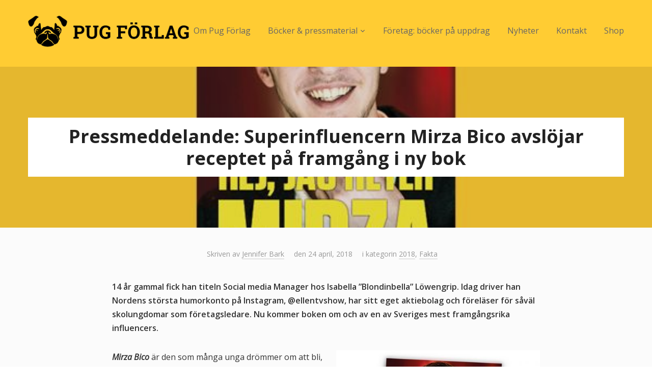

--- FILE ---
content_type: text/html; charset=UTF-8
request_url: https://pugforlag.se/pressmeddelande-superinfluencern-mirza-bico-avslojar-receptet-pa-framgang-i-ny-bok/
body_size: 13701
content:
<!DOCTYPE html>
<html lang="sv-SE">
<head>
    <meta charset="UTF-8">
    <meta name="viewport" content="width=device-width, initial-scale=1.0">
    <link rel="profile" href="https://gmpg.org/xfn/11">
    <link rel="pingback" href="https://pugforlag.se/xmlrpc.php">

    <meta name='robots' content='index, follow, max-image-preview:large, max-snippet:-1, max-video-preview:-1' />
	<style>img:is([sizes="auto" i], [sizes^="auto," i]) { contain-intrinsic-size: 3000px 1500px }</style>
		<!-- Pixel Cat Facebook Pixel Code -->
	<script>
	!function(f,b,e,v,n,t,s){if(f.fbq)return;n=f.fbq=function(){n.callMethod?
	n.callMethod.apply(n,arguments):n.queue.push(arguments)};if(!f._fbq)f._fbq=n;
	n.push=n;n.loaded=!0;n.version='2.0';n.queue=[];t=b.createElement(e);t.async=!0;
	t.src=v;s=b.getElementsByTagName(e)[0];s.parentNode.insertBefore(t,s)}(window,
	document,'script','https://connect.facebook.net/en_US/fbevents.js' );
	fbq( 'init', '2007102772901644' );	</script>
	<!-- DO NOT MODIFY -->
	<!-- End Facebook Pixel Code -->
	
<!-- Open Graph Meta Tags generated by MashShare 4.0.47 - https://mashshare.net -->
<meta property="og:type" content="article" /> 
<meta property="og:title" content="Pressmeddelande: Superinfluencern Mirza Bico avslöjar  receptet på framgång i ny bok" />
<meta property="og:description" content="14 år gammal fick han titeln Social media Manager hos Isabella ”Blondinbella” Löwengrip. Idag driver han Nordens största humorkonto på Instagram, @ellentvshow, har sitt eget aktiebolag och föreläser för såväl skolungdomar som företagsledare. Nu kommer" />
<meta property="og:image" content="https://pugforlag.se/wp-content/uploads/2018/04/Mirza_Bico_PugForlag2018.jpg" />
<meta property="og:url" content="https://pugforlag.se/pressmeddelande-superinfluencern-mirza-bico-avslojar-receptet-pa-framgang-i-ny-bok/" />
<meta property="og:site_name" content="Pug Förlag" />
<meta property="article:published_time" content="2018-04-24T07:00:43+01:00" />
<meta property="article:modified_time" content="2019-01-07T10:54:18+01:00" />
<meta property="og:updated_time" content="2019-01-07T10:54:18+01:00" />
<!-- Open Graph Meta Tags generated by MashShare 4.0.47 - https://www.mashshare.net -->
<!-- Twitter Card generated by MashShare 4.0.47 - https://www.mashshare.net -->
<meta property="og:image:width" content="600" />
<meta property="og:image:height" content="400" />
<meta name="twitter:card" content="summary_large_image">
<meta name="twitter:title" content="Pressmeddelande: Superinfluencern Mirza Bico avslöjar  receptet på framgång i ny bok">
<meta name="twitter:description" content="14 år gammal fick han titeln Social media Manager hos Isabella ”Blondinbella” Löwengrip. Idag driver han Nordens största humorkonto på Instagram, @ellentvshow, har sitt eget aktiebolag och föreläser för såväl skolungdomar som företagsledare. Nu kommer">
<meta name="twitter:image" content="https://pugforlag.se/wp-content/uploads/2018/04/Mirza_Bico_PugForlag2018.jpg">
<!-- Twitter Card generated by MashShare 4.0.47 - https://www.mashshare.net -->


	<!-- This site is optimized with the Yoast SEO plugin v26.3 - https://yoast.com/wordpress/plugins/seo/ -->
	<title>Pressmeddelande: Superinfluencern Mirza Bico avslöjar receptet på framgång i ny bok - Pug Förlag</title>
	<link rel="canonical" href="https://pugforlag.se/pressmeddelande-superinfluencern-mirza-bico-avslojar-receptet-pa-framgang-i-ny-bok/" />
	<meta property="og:locale" content="sv_SE" />
	<meta property="og:type" content="article" />
	<meta property="og:title" content="Pressmeddelande: Superinfluencern Mirza Bico avslöjar receptet på framgång i ny bok - Pug Förlag" />
	<meta property="og:description" content="14 år gammal fick han titeln Social media Manager hos Isabella ”Blondinbella” Löwengrip. Idag driver han Nordens största humorkonto på Instagram, @ellentvshow, har sitt eget aktiebolag och föreläser för såväl skolungdomar som företagsledare. Nu kommer boken om och av en av Sveriges mest framgångsrika influencers. Mirza Bico är den som många unga drömmer om att bli, som många företag vill jobba med och som många äldre vill förstå sig på: en influencer. Och det också det som boken Hej, jag heter Mirza och jag är influencer handlar om. – Man kan säga att det är självbiografisk guide med glimten i […] Läs mer &rarr;" />
	<meta property="og:url" content="https://pugforlag.se/pressmeddelande-superinfluencern-mirza-bico-avslojar-receptet-pa-framgang-i-ny-bok/" />
	<meta property="og:site_name" content="Pug Förlag" />
	<meta property="article:published_time" content="2018-04-24T06:00:43+00:00" />
	<meta property="article:modified_time" content="2019-01-07T09:54:18+00:00" />
	<meta property="og:image" content="https://pugforlag.se/wp-content/uploads/2018/04/Mirza_Bico_PugForlag2018.jpg" />
	<meta property="og:image:width" content="600" />
	<meta property="og:image:height" content="400" />
	<meta property="og:image:type" content="image/jpeg" />
	<meta name="author" content="Jennifer Bark" />
	<meta name="twitter:card" content="summary_large_image" />
	<meta name="twitter:label1" content="Skriven av" />
	<meta name="twitter:data1" content="Jennifer Bark" />
	<meta name="twitter:label2" content="Beräknad lästid" />
	<meta name="twitter:data2" content="2 minuter" />
	<script type="application/ld+json" class="yoast-schema-graph">{"@context":"https://schema.org","@graph":[{"@type":"Article","@id":"https://pugforlag.se/pressmeddelande-superinfluencern-mirza-bico-avslojar-receptet-pa-framgang-i-ny-bok/#article","isPartOf":{"@id":"https://pugforlag.se/pressmeddelande-superinfluencern-mirza-bico-avslojar-receptet-pa-framgang-i-ny-bok/"},"author":{"name":"Jennifer Bark","@id":"https://pugforlag.se/#/schema/person/ea4eed5a7c4df0dd22ebd6ce8c559733"},"headline":"Pressmeddelande: Superinfluencern Mirza Bico avslöjar receptet på framgång i ny bok","datePublished":"2018-04-24T06:00:43+00:00","dateModified":"2019-01-07T09:54:18+00:00","mainEntityOfPage":{"@id":"https://pugforlag.se/pressmeddelande-superinfluencern-mirza-bico-avslojar-receptet-pa-framgang-i-ny-bok/"},"wordCount":365,"commentCount":0,"publisher":{"@id":"https://pugforlag.se/#organization"},"image":{"@id":"https://pugforlag.se/pressmeddelande-superinfluencern-mirza-bico-avslojar-receptet-pa-framgang-i-ny-bok/#primaryimage"},"thumbnailUrl":"https://pugforlag.se/wp-content/uploads/2018/04/Mirza_Bico_PugForlag2018.jpg","keywords":["Biografi","Boksläpp","Fakta","Influencer","Mirza Bico","press","Pressmeddelande","release"],"articleSection":["2018","Fakta"],"inLanguage":"sv-SE","potentialAction":[{"@type":"CommentAction","name":"Comment","target":["https://pugforlag.se/pressmeddelande-superinfluencern-mirza-bico-avslojar-receptet-pa-framgang-i-ny-bok/#respond"]}]},{"@type":"WebPage","@id":"https://pugforlag.se/pressmeddelande-superinfluencern-mirza-bico-avslojar-receptet-pa-framgang-i-ny-bok/","url":"https://pugforlag.se/pressmeddelande-superinfluencern-mirza-bico-avslojar-receptet-pa-framgang-i-ny-bok/","name":"Pressmeddelande: Superinfluencern Mirza Bico avslöjar receptet på framgång i ny bok - Pug Förlag","isPartOf":{"@id":"https://pugforlag.se/#website"},"primaryImageOfPage":{"@id":"https://pugforlag.se/pressmeddelande-superinfluencern-mirza-bico-avslojar-receptet-pa-framgang-i-ny-bok/#primaryimage"},"image":{"@id":"https://pugforlag.se/pressmeddelande-superinfluencern-mirza-bico-avslojar-receptet-pa-framgang-i-ny-bok/#primaryimage"},"thumbnailUrl":"https://pugforlag.se/wp-content/uploads/2018/04/Mirza_Bico_PugForlag2018.jpg","datePublished":"2018-04-24T06:00:43+00:00","dateModified":"2019-01-07T09:54:18+00:00","breadcrumb":{"@id":"https://pugforlag.se/pressmeddelande-superinfluencern-mirza-bico-avslojar-receptet-pa-framgang-i-ny-bok/#breadcrumb"},"inLanguage":"sv-SE","potentialAction":[{"@type":"ReadAction","target":["https://pugforlag.se/pressmeddelande-superinfluencern-mirza-bico-avslojar-receptet-pa-framgang-i-ny-bok/"]}]},{"@type":"ImageObject","inLanguage":"sv-SE","@id":"https://pugforlag.se/pressmeddelande-superinfluencern-mirza-bico-avslojar-receptet-pa-framgang-i-ny-bok/#primaryimage","url":"https://pugforlag.se/wp-content/uploads/2018/04/Mirza_Bico_PugForlag2018.jpg","contentUrl":"https://pugforlag.se/wp-content/uploads/2018/04/Mirza_Bico_PugForlag2018.jpg","width":600,"height":400},{"@type":"BreadcrumbList","@id":"https://pugforlag.se/pressmeddelande-superinfluencern-mirza-bico-avslojar-receptet-pa-framgang-i-ny-bok/#breadcrumb","itemListElement":[{"@type":"ListItem","position":1,"name":"Home","item":"https://pugforlag.se/"},{"@type":"ListItem","position":2,"name":"Senaste släppen och annat aktuellt","item":"https://pugforlag.se/nyheter/"},{"@type":"ListItem","position":3,"name":"Pressmeddelande: Superinfluencern Mirza Bico avslöjar receptet på framgång i ny bok"}]},{"@type":"WebSite","@id":"https://pugforlag.se/#website","url":"https://pugforlag.se/","name":"Pug Förlag","description":"Vi gör människor glada","publisher":{"@id":"https://pugforlag.se/#organization"},"potentialAction":[{"@type":"SearchAction","target":{"@type":"EntryPoint","urlTemplate":"https://pugforlag.se/?s={search_term_string}"},"query-input":{"@type":"PropertyValueSpecification","valueRequired":true,"valueName":"search_term_string"}}],"inLanguage":"sv-SE"},{"@type":"Organization","@id":"https://pugforlag.se/#organization","name":"Pug Förlag","url":"https://pugforlag.se/","logo":{"@type":"ImageObject","inLanguage":"sv-SE","@id":"https://pugforlag.se/#/schema/logo/image/","url":"https://pugforlag.se/wp-content/uploads/2021/04/cropped-PF_en-rad.png","contentUrl":"https://pugforlag.se/wp-content/uploads/2021/04/cropped-PF_en-rad.png","width":6262,"height":1226,"caption":"Pug Förlag"},"image":{"@id":"https://pugforlag.se/#/schema/logo/image/"}},{"@type":"Person","@id":"https://pugforlag.se/#/schema/person/ea4eed5a7c4df0dd22ebd6ce8c559733","name":"Jennifer Bark","image":{"@type":"ImageObject","inLanguage":"sv-SE","@id":"https://pugforlag.se/#/schema/person/image/","url":"https://secure.gravatar.com/avatar/e7a5a80b80f29a16a079b45714db4ec8495867ffcf94d071dded3c0a4a2ed3d6?s=96&d=mm&r=g","contentUrl":"https://secure.gravatar.com/avatar/e7a5a80b80f29a16a079b45714db4ec8495867ffcf94d071dded3c0a4a2ed3d6?s=96&d=mm&r=g","caption":"Jennifer Bark"},"url":"https://pugforlag.se/author/jimbo/"}]}</script>
	<!-- / Yoast SEO plugin. -->


<link rel='dns-prefetch' href='//fonts.googleapis.com' />
<link rel="alternate" type="application/rss+xml" title="Pug Förlag &raquo; Webbflöde" href="https://pugforlag.se/feed/" />
<link rel="alternate" type="application/rss+xml" title="Pug Förlag &raquo; Kommentarsflöde" href="https://pugforlag.se/comments/feed/" />
<link rel="alternate" type="application/rss+xml" title="Pug Förlag &raquo; Kommentarsflöde för Pressmeddelande: Superinfluencern Mirza Bico avslöjar  receptet på framgång i ny bok" href="https://pugforlag.se/pressmeddelande-superinfluencern-mirza-bico-avslojar-receptet-pa-framgang-i-ny-bok/feed/" />
<script type="text/javascript">
/* <![CDATA[ */
window._wpemojiSettings = {"baseUrl":"https:\/\/s.w.org\/images\/core\/emoji\/16.0.1\/72x72\/","ext":".png","svgUrl":"https:\/\/s.w.org\/images\/core\/emoji\/16.0.1\/svg\/","svgExt":".svg","source":{"concatemoji":"https:\/\/pugforlag.se\/wp-includes\/js\/wp-emoji-release.min.js?ver=6.8.3"}};
/*! This file is auto-generated */
!function(s,n){var o,i,e;function c(e){try{var t={supportTests:e,timestamp:(new Date).valueOf()};sessionStorage.setItem(o,JSON.stringify(t))}catch(e){}}function p(e,t,n){e.clearRect(0,0,e.canvas.width,e.canvas.height),e.fillText(t,0,0);var t=new Uint32Array(e.getImageData(0,0,e.canvas.width,e.canvas.height).data),a=(e.clearRect(0,0,e.canvas.width,e.canvas.height),e.fillText(n,0,0),new Uint32Array(e.getImageData(0,0,e.canvas.width,e.canvas.height).data));return t.every(function(e,t){return e===a[t]})}function u(e,t){e.clearRect(0,0,e.canvas.width,e.canvas.height),e.fillText(t,0,0);for(var n=e.getImageData(16,16,1,1),a=0;a<n.data.length;a++)if(0!==n.data[a])return!1;return!0}function f(e,t,n,a){switch(t){case"flag":return n(e,"\ud83c\udff3\ufe0f\u200d\u26a7\ufe0f","\ud83c\udff3\ufe0f\u200b\u26a7\ufe0f")?!1:!n(e,"\ud83c\udde8\ud83c\uddf6","\ud83c\udde8\u200b\ud83c\uddf6")&&!n(e,"\ud83c\udff4\udb40\udc67\udb40\udc62\udb40\udc65\udb40\udc6e\udb40\udc67\udb40\udc7f","\ud83c\udff4\u200b\udb40\udc67\u200b\udb40\udc62\u200b\udb40\udc65\u200b\udb40\udc6e\u200b\udb40\udc67\u200b\udb40\udc7f");case"emoji":return!a(e,"\ud83e\udedf")}return!1}function g(e,t,n,a){var r="undefined"!=typeof WorkerGlobalScope&&self instanceof WorkerGlobalScope?new OffscreenCanvas(300,150):s.createElement("canvas"),o=r.getContext("2d",{willReadFrequently:!0}),i=(o.textBaseline="top",o.font="600 32px Arial",{});return e.forEach(function(e){i[e]=t(o,e,n,a)}),i}function t(e){var t=s.createElement("script");t.src=e,t.defer=!0,s.head.appendChild(t)}"undefined"!=typeof Promise&&(o="wpEmojiSettingsSupports",i=["flag","emoji"],n.supports={everything:!0,everythingExceptFlag:!0},e=new Promise(function(e){s.addEventListener("DOMContentLoaded",e,{once:!0})}),new Promise(function(t){var n=function(){try{var e=JSON.parse(sessionStorage.getItem(o));if("object"==typeof e&&"number"==typeof e.timestamp&&(new Date).valueOf()<e.timestamp+604800&&"object"==typeof e.supportTests)return e.supportTests}catch(e){}return null}();if(!n){if("undefined"!=typeof Worker&&"undefined"!=typeof OffscreenCanvas&&"undefined"!=typeof URL&&URL.createObjectURL&&"undefined"!=typeof Blob)try{var e="postMessage("+g.toString()+"("+[JSON.stringify(i),f.toString(),p.toString(),u.toString()].join(",")+"));",a=new Blob([e],{type:"text/javascript"}),r=new Worker(URL.createObjectURL(a),{name:"wpTestEmojiSupports"});return void(r.onmessage=function(e){c(n=e.data),r.terminate(),t(n)})}catch(e){}c(n=g(i,f,p,u))}t(n)}).then(function(e){for(var t in e)n.supports[t]=e[t],n.supports.everything=n.supports.everything&&n.supports[t],"flag"!==t&&(n.supports.everythingExceptFlag=n.supports.everythingExceptFlag&&n.supports[t]);n.supports.everythingExceptFlag=n.supports.everythingExceptFlag&&!n.supports.flag,n.DOMReady=!1,n.readyCallback=function(){n.DOMReady=!0}}).then(function(){return e}).then(function(){var e;n.supports.everything||(n.readyCallback(),(e=n.source||{}).concatemoji?t(e.concatemoji):e.wpemoji&&e.twemoji&&(t(e.twemoji),t(e.wpemoji)))}))}((window,document),window._wpemojiSettings);
/* ]]> */
</script>

<style id='wp-emoji-styles-inline-css' type='text/css'>

	img.wp-smiley, img.emoji {
		display: inline !important;
		border: none !important;
		box-shadow: none !important;
		height: 1em !important;
		width: 1em !important;
		margin: 0 0.07em !important;
		vertical-align: -0.1em !important;
		background: none !important;
		padding: 0 !important;
	}
</style>
<link rel='stylesheet' id='wp-block-library-css' href='https://pugforlag.se/wp-includes/css/dist/block-library/style.min.css?ver=6.8.3' type='text/css' media='all' />
<style id='classic-theme-styles-inline-css' type='text/css'>
/*! This file is auto-generated */
.wp-block-button__link{color:#fff;background-color:#32373c;border-radius:9999px;box-shadow:none;text-decoration:none;padding:calc(.667em + 2px) calc(1.333em + 2px);font-size:1.125em}.wp-block-file__button{background:#32373c;color:#fff;text-decoration:none}
</style>
<style id='global-styles-inline-css' type='text/css'>
:root{--wp--preset--aspect-ratio--square: 1;--wp--preset--aspect-ratio--4-3: 4/3;--wp--preset--aspect-ratio--3-4: 3/4;--wp--preset--aspect-ratio--3-2: 3/2;--wp--preset--aspect-ratio--2-3: 2/3;--wp--preset--aspect-ratio--16-9: 16/9;--wp--preset--aspect-ratio--9-16: 9/16;--wp--preset--color--black: #000000;--wp--preset--color--cyan-bluish-gray: #abb8c3;--wp--preset--color--white: #ffffff;--wp--preset--color--pale-pink: #f78da7;--wp--preset--color--vivid-red: #cf2e2e;--wp--preset--color--luminous-vivid-orange: #ff6900;--wp--preset--color--luminous-vivid-amber: #fcb900;--wp--preset--color--light-green-cyan: #7bdcb5;--wp--preset--color--vivid-green-cyan: #00d084;--wp--preset--color--pale-cyan-blue: #8ed1fc;--wp--preset--color--vivid-cyan-blue: #0693e3;--wp--preset--color--vivid-purple: #9b51e0;--wp--preset--gradient--vivid-cyan-blue-to-vivid-purple: linear-gradient(135deg,rgba(6,147,227,1) 0%,rgb(155,81,224) 100%);--wp--preset--gradient--light-green-cyan-to-vivid-green-cyan: linear-gradient(135deg,rgb(122,220,180) 0%,rgb(0,208,130) 100%);--wp--preset--gradient--luminous-vivid-amber-to-luminous-vivid-orange: linear-gradient(135deg,rgba(252,185,0,1) 0%,rgba(255,105,0,1) 100%);--wp--preset--gradient--luminous-vivid-orange-to-vivid-red: linear-gradient(135deg,rgba(255,105,0,1) 0%,rgb(207,46,46) 100%);--wp--preset--gradient--very-light-gray-to-cyan-bluish-gray: linear-gradient(135deg,rgb(238,238,238) 0%,rgb(169,184,195) 100%);--wp--preset--gradient--cool-to-warm-spectrum: linear-gradient(135deg,rgb(74,234,220) 0%,rgb(151,120,209) 20%,rgb(207,42,186) 40%,rgb(238,44,130) 60%,rgb(251,105,98) 80%,rgb(254,248,76) 100%);--wp--preset--gradient--blush-light-purple: linear-gradient(135deg,rgb(255,206,236) 0%,rgb(152,150,240) 100%);--wp--preset--gradient--blush-bordeaux: linear-gradient(135deg,rgb(254,205,165) 0%,rgb(254,45,45) 50%,rgb(107,0,62) 100%);--wp--preset--gradient--luminous-dusk: linear-gradient(135deg,rgb(255,203,112) 0%,rgb(199,81,192) 50%,rgb(65,88,208) 100%);--wp--preset--gradient--pale-ocean: linear-gradient(135deg,rgb(255,245,203) 0%,rgb(182,227,212) 50%,rgb(51,167,181) 100%);--wp--preset--gradient--electric-grass: linear-gradient(135deg,rgb(202,248,128) 0%,rgb(113,206,126) 100%);--wp--preset--gradient--midnight: linear-gradient(135deg,rgb(2,3,129) 0%,rgb(40,116,252) 100%);--wp--preset--font-size--small: 13px;--wp--preset--font-size--medium: 20px;--wp--preset--font-size--large: 36px;--wp--preset--font-size--x-large: 42px;--wp--preset--spacing--20: 0.44rem;--wp--preset--spacing--30: 0.67rem;--wp--preset--spacing--40: 1rem;--wp--preset--spacing--50: 1.5rem;--wp--preset--spacing--60: 2.25rem;--wp--preset--spacing--70: 3.38rem;--wp--preset--spacing--80: 5.06rem;--wp--preset--shadow--natural: 6px 6px 9px rgba(0, 0, 0, 0.2);--wp--preset--shadow--deep: 12px 12px 50px rgba(0, 0, 0, 0.4);--wp--preset--shadow--sharp: 6px 6px 0px rgba(0, 0, 0, 0.2);--wp--preset--shadow--outlined: 6px 6px 0px -3px rgba(255, 255, 255, 1), 6px 6px rgba(0, 0, 0, 1);--wp--preset--shadow--crisp: 6px 6px 0px rgba(0, 0, 0, 1);}:where(.is-layout-flex){gap: 0.5em;}:where(.is-layout-grid){gap: 0.5em;}body .is-layout-flex{display: flex;}.is-layout-flex{flex-wrap: wrap;align-items: center;}.is-layout-flex > :is(*, div){margin: 0;}body .is-layout-grid{display: grid;}.is-layout-grid > :is(*, div){margin: 0;}:where(.wp-block-columns.is-layout-flex){gap: 2em;}:where(.wp-block-columns.is-layout-grid){gap: 2em;}:where(.wp-block-post-template.is-layout-flex){gap: 1.25em;}:where(.wp-block-post-template.is-layout-grid){gap: 1.25em;}.has-black-color{color: var(--wp--preset--color--black) !important;}.has-cyan-bluish-gray-color{color: var(--wp--preset--color--cyan-bluish-gray) !important;}.has-white-color{color: var(--wp--preset--color--white) !important;}.has-pale-pink-color{color: var(--wp--preset--color--pale-pink) !important;}.has-vivid-red-color{color: var(--wp--preset--color--vivid-red) !important;}.has-luminous-vivid-orange-color{color: var(--wp--preset--color--luminous-vivid-orange) !important;}.has-luminous-vivid-amber-color{color: var(--wp--preset--color--luminous-vivid-amber) !important;}.has-light-green-cyan-color{color: var(--wp--preset--color--light-green-cyan) !important;}.has-vivid-green-cyan-color{color: var(--wp--preset--color--vivid-green-cyan) !important;}.has-pale-cyan-blue-color{color: var(--wp--preset--color--pale-cyan-blue) !important;}.has-vivid-cyan-blue-color{color: var(--wp--preset--color--vivid-cyan-blue) !important;}.has-vivid-purple-color{color: var(--wp--preset--color--vivid-purple) !important;}.has-black-background-color{background-color: var(--wp--preset--color--black) !important;}.has-cyan-bluish-gray-background-color{background-color: var(--wp--preset--color--cyan-bluish-gray) !important;}.has-white-background-color{background-color: var(--wp--preset--color--white) !important;}.has-pale-pink-background-color{background-color: var(--wp--preset--color--pale-pink) !important;}.has-vivid-red-background-color{background-color: var(--wp--preset--color--vivid-red) !important;}.has-luminous-vivid-orange-background-color{background-color: var(--wp--preset--color--luminous-vivid-orange) !important;}.has-luminous-vivid-amber-background-color{background-color: var(--wp--preset--color--luminous-vivid-amber) !important;}.has-light-green-cyan-background-color{background-color: var(--wp--preset--color--light-green-cyan) !important;}.has-vivid-green-cyan-background-color{background-color: var(--wp--preset--color--vivid-green-cyan) !important;}.has-pale-cyan-blue-background-color{background-color: var(--wp--preset--color--pale-cyan-blue) !important;}.has-vivid-cyan-blue-background-color{background-color: var(--wp--preset--color--vivid-cyan-blue) !important;}.has-vivid-purple-background-color{background-color: var(--wp--preset--color--vivid-purple) !important;}.has-black-border-color{border-color: var(--wp--preset--color--black) !important;}.has-cyan-bluish-gray-border-color{border-color: var(--wp--preset--color--cyan-bluish-gray) !important;}.has-white-border-color{border-color: var(--wp--preset--color--white) !important;}.has-pale-pink-border-color{border-color: var(--wp--preset--color--pale-pink) !important;}.has-vivid-red-border-color{border-color: var(--wp--preset--color--vivid-red) !important;}.has-luminous-vivid-orange-border-color{border-color: var(--wp--preset--color--luminous-vivid-orange) !important;}.has-luminous-vivid-amber-border-color{border-color: var(--wp--preset--color--luminous-vivid-amber) !important;}.has-light-green-cyan-border-color{border-color: var(--wp--preset--color--light-green-cyan) !important;}.has-vivid-green-cyan-border-color{border-color: var(--wp--preset--color--vivid-green-cyan) !important;}.has-pale-cyan-blue-border-color{border-color: var(--wp--preset--color--pale-cyan-blue) !important;}.has-vivid-cyan-blue-border-color{border-color: var(--wp--preset--color--vivid-cyan-blue) !important;}.has-vivid-purple-border-color{border-color: var(--wp--preset--color--vivid-purple) !important;}.has-vivid-cyan-blue-to-vivid-purple-gradient-background{background: var(--wp--preset--gradient--vivid-cyan-blue-to-vivid-purple) !important;}.has-light-green-cyan-to-vivid-green-cyan-gradient-background{background: var(--wp--preset--gradient--light-green-cyan-to-vivid-green-cyan) !important;}.has-luminous-vivid-amber-to-luminous-vivid-orange-gradient-background{background: var(--wp--preset--gradient--luminous-vivid-amber-to-luminous-vivid-orange) !important;}.has-luminous-vivid-orange-to-vivid-red-gradient-background{background: var(--wp--preset--gradient--luminous-vivid-orange-to-vivid-red) !important;}.has-very-light-gray-to-cyan-bluish-gray-gradient-background{background: var(--wp--preset--gradient--very-light-gray-to-cyan-bluish-gray) !important;}.has-cool-to-warm-spectrum-gradient-background{background: var(--wp--preset--gradient--cool-to-warm-spectrum) !important;}.has-blush-light-purple-gradient-background{background: var(--wp--preset--gradient--blush-light-purple) !important;}.has-blush-bordeaux-gradient-background{background: var(--wp--preset--gradient--blush-bordeaux) !important;}.has-luminous-dusk-gradient-background{background: var(--wp--preset--gradient--luminous-dusk) !important;}.has-pale-ocean-gradient-background{background: var(--wp--preset--gradient--pale-ocean) !important;}.has-electric-grass-gradient-background{background: var(--wp--preset--gradient--electric-grass) !important;}.has-midnight-gradient-background{background: var(--wp--preset--gradient--midnight) !important;}.has-small-font-size{font-size: var(--wp--preset--font-size--small) !important;}.has-medium-font-size{font-size: var(--wp--preset--font-size--medium) !important;}.has-large-font-size{font-size: var(--wp--preset--font-size--large) !important;}.has-x-large-font-size{font-size: var(--wp--preset--font-size--x-large) !important;}
:where(.wp-block-post-template.is-layout-flex){gap: 1.25em;}:where(.wp-block-post-template.is-layout-grid){gap: 1.25em;}
:where(.wp-block-columns.is-layout-flex){gap: 2em;}:where(.wp-block-columns.is-layout-grid){gap: 2em;}
:root :where(.wp-block-pullquote){font-size: 1.5em;line-height: 1.6;}
</style>
<link rel='stylesheet' id='mashsb-styles-css' href='https://pugforlag.se/wp-content/plugins/mashsharer/assets/css/mashsb.min.css?ver=4.0.47' type='text/css' media='all' />
<style id='mashsb-styles-inline-css' type='text/css'>
.mashsb-count {color:#cccccc;}@media only screen and (min-width:568px){.mashsb-buttons a {min-width: 177px;}}
</style>
<link rel='stylesheet' id='elegant-font-css' href='https://pugforlag.se/wp-content/plugins/icon-fonts/elegant/style.css?ver=1.0.0' type='text/css' media='all' />
<link rel='stylesheet' id='wpz-shortcodes-css' href='https://pugforlag.se/wp-content/themes/angle/functions/wpzoom/assets/css/shortcodes.css?ver=6.8.3' type='text/css' media='all' />
<link rel='stylesheet' id='zoom-font-awesome-css' href='https://pugforlag.se/wp-content/themes/angle/functions/wpzoom/assets/css/font-awesome.min.css?ver=6.8.3' type='text/css' media='all' />
<link rel='stylesheet' id='angle-google-fonts-css' href='//fonts.googleapis.com/css?family=Roboto%3Aregular%2Citalic%2C100%2C200%2C300%2C500%2C600%2C700%2C800%2C900%7COpen+Sans%3Aregular%2Citalic%2C300%2C500%2C600%2C700%2C800%26subset%3Dlatin%2C&#038;ver=6.8.3' type='text/css' media='all' />
<link rel='stylesheet' id='angle-style-css' href='https://pugforlag.se/wp-content/themes/angle/style.css?ver=2.0.1' type='text/css' media='all' />
<link rel='stylesheet' id='media-queries-css' href='https://pugforlag.se/wp-content/themes/angle/css/media-queries.css?ver=2.0.1' type='text/css' media='all' />
<link rel='stylesheet' id='angle-google-font-default-css' href='//fonts.googleapis.com/css?family=Roboto%3A400%2C400i%2C500%2C500i%2C700%2C700i%2C900%2C900i&#038;subset=cyrillic%2Cgreek%2Clatin-ext&#038;ver=6.8.3' type='text/css' media='all' />
<link rel='stylesheet' id='dashicons-css' href='https://pugforlag.se/wp-includes/css/dashicons.min.css?ver=6.8.3' type='text/css' media='all' />
<link rel='stylesheet' id='wzslider-css' href='https://pugforlag.se/wp-content/themes/angle/functions/wpzoom/assets/css/wzslider.css?ver=6.8.3' type='text/css' media='all' />
<link rel='stylesheet' id='wpzoom-custom-css' href='https://pugforlag.se/wp-content/themes/angle/custom.css?ver=6.8.3' type='text/css' media='all' />
<script type="text/javascript" src="https://pugforlag.se/wp-includes/js/jquery/jquery.min.js?ver=3.7.1" id="jquery-core-js"></script>
<script type="text/javascript" src="https://pugforlag.se/wp-includes/js/jquery/jquery-migrate.min.js?ver=3.4.1" id="jquery-migrate-js"></script>
<script type="text/javascript" id="mashsb-js-extra">
/* <![CDATA[ */
var mashsb = {"shares":"6","round_shares":"1","animate_shares":"0","dynamic_buttons":"0","share_url":"https:\/\/pugforlag.se\/pressmeddelande-superinfluencern-mirza-bico-avslojar-receptet-pa-framgang-i-ny-bok\/","title":"Pressmeddelande%3A+Superinfluencern+Mirza+Bico+avsl%C3%B6jar++receptet+p%C3%A5+framg%C3%A5ng+i+ny+bok","image":"https:\/\/pugforlag.se\/wp-content\/uploads\/2018\/04\/Mirza_Bico_PugForlag2018.jpg","desc":"14 \u00e5r gammal fick han titeln Social media Manager hos Isabella \u201dBlondinbella\u201d L\u00f6wengrip. Idag driver han Nordens st\u00f6rsta humorkonto p\u00e5 Instagram, @ellentvshow, har sitt eget aktiebolag och f\u00f6rel\u00e4ser f\u00f6r s\u00e5v\u00e4l skolungdomar som f\u00f6retagsledare. Nu kommer \u2026","hashtag":"","subscribe":"content","subscribe_url":"","activestatus":"1","singular":"1","twitter_popup":"1","refresh":"0","nonce":"c71ca73d71","postid":"6287","servertime":"1768974671","ajaxurl":"https:\/\/pugforlag.se\/wp-admin\/admin-ajax.php"};
/* ]]> */
</script>
<script type="text/javascript" src="https://pugforlag.se/wp-content/plugins/mashsharer/assets/js/mashsb.min.js?ver=4.0.47" id="mashsb-js"></script>
<link rel="https://api.w.org/" href="https://pugforlag.se/wp-json/" /><link rel="alternate" title="JSON" type="application/json" href="https://pugforlag.se/wp-json/wp/v2/posts/6287" /><link rel="EditURI" type="application/rsd+xml" title="RSD" href="https://pugforlag.se/xmlrpc.php?rsd" />
<meta name="generator" content="WordPress 6.8.3" />
<link rel='shortlink' href='https://pugforlag.se/?p=6287' />
<link rel="alternate" title="oEmbed (JSON)" type="application/json+oembed" href="https://pugforlag.se/wp-json/oembed/1.0/embed?url=https%3A%2F%2Fpugforlag.se%2Fpressmeddelande-superinfluencern-mirza-bico-avslojar-receptet-pa-framgang-i-ny-bok%2F" />
<link rel="alternate" title="oEmbed (XML)" type="text/xml+oembed" href="https://pugforlag.se/wp-json/oembed/1.0/embed?url=https%3A%2F%2Fpugforlag.se%2Fpressmeddelande-superinfluencern-mirza-bico-avslojar-receptet-pa-framgang-i-ny-bok%2F&#038;format=xml" />
<!-- WPZOOM Theme / Framework -->
<meta name="generator" content="Angle 2.0.1" />
<meta name="generator" content="WPZOOM Framework 1.7.3" />
<link rel='stylesheet' id='chld_thm_cfg_parent-css'  href='https://pugforlag.se/wp-content/themes/pugthepug/style.css' type='text/css' media='all' />
<!-- Begin Theme Custom CSS -->
<style type="text/css" id="angle-custom-css">
.widget h3.title{color:#00cc99;font-family:Open Sans;}.navbar-brand-wpz h1{font-family:Open Sans;}.navbar-nav a, .navbar-nav{font-family:Open Sans;}.slides .slide-content > h3, .slides .slide-content > h3 a{font-family:Open Sans;}h3.entry-title a{font-family:Open Sans;}.single .page-header.has-post-cover h1.archive-title, .single .page-header.has-post-cover h2.archive-title{font-family:Open Sans;}.page .page-header.has-post-cover h1.archive-title, .page .page-header.has-post-cover h2.archive-title{font-family:Open Sans;}
</style>
<!-- End Theme Custom CSS -->
<style type="text/css" id="custom-background-css">
body.custom-background { background-image: url("https://pugforlag.se/wp-content/uploads/2021/04/Untitled-design-6.png"); background-position: left top; background-size: auto; background-repeat: repeat; background-attachment: scroll; }
</style>
	
</head>
<body class="wp-singular post-template-default single single-post postid-6287 single-format-standard custom-background wp-custom-logo wp-theme-angle">

<div class="page-wrap">

    <header id="header">

        <div class="inner-wrap">

            <div class="navbar-brand-wpz">
                <a href="https://pugforlag.se/" class="custom-logo-link" rel="home" itemprop="url"><img width="6262" height="1226" src="https://pugforlag.se/wp-content/uploads/2021/04/cropped-PF_en-rad.png" class="custom-logo" alt="Pug Förlag" itemprop="logo" decoding="async" fetchpriority="high" srcset="https://pugforlag.se/wp-content/uploads/2021/04/cropped-PF_en-rad.png 6262w, https://pugforlag.se/wp-content/uploads/2021/04/cropped-PF_en-rad-500x98.png 500w, https://pugforlag.se/wp-content/uploads/2021/04/cropped-PF_en-rad-800x157.png 800w, https://pugforlag.se/wp-content/uploads/2021/04/cropped-PF_en-rad-768x150.png 768w, https://pugforlag.se/wp-content/uploads/2021/04/cropped-PF_en-rad-1536x301.png 1536w, https://pugforlag.se/wp-content/uploads/2021/04/cropped-PF_en-rad-2048x401.png 2048w, https://pugforlag.se/wp-content/uploads/2021/04/cropped-PF_en-rad-281x55.png 281w" sizes="(max-width: 6262px) 100vw, 6262px" /></a>                <p class="tagline">Vi gör människor glada</p>
            </div><!-- .navbar-brand -->

            <nav class="main-navbar" role="navigation">

                <div class="navbar-header">
                    
                       <a class="navbar-toggle" href="#menu-main-slide">
                           <span class="icon-bar"></span>
                           <span class="icon-bar"></span>
                           <span class="icon-bar"></span>
                       </a>


                       <div id="menu-main-slide" class="menu-main-container"><ul id="menu-main" class="menu"><li id="menu-item-4602" class="menu-item menu-item-type-post_type menu-item-object-page menu-item-4602"><a href="https://pugforlag.se/om-pug-forlag/">Om Pug Förlag</a></li>
<li id="menu-item-4687" class="menu-item menu-item-type-post_type menu-item-object-page menu-item-has-children menu-item-4687"><a href="https://pugforlag.se/bocker-och-press/">Böcker &#038; pressmaterial</a>
<ul class="sub-menu">
	<li id="menu-item-8216" class="menu-item menu-item-type-custom menu-item-object-custom menu-item-8216"><a href="https://pugforlag.se/portfolio/faktabocker/">Fakta</a></li>
	<li id="menu-item-8219" class="menu-item menu-item-type-custom menu-item-object-custom menu-item-8219"><a href="https://pugforlag.se/portfolio/humorbocker/">Humor</a></li>
	<li id="menu-item-8217" class="menu-item menu-item-type-custom menu-item-object-custom menu-item-8217"><a href="https://pugforlag.se/portfolio/memoarer-biografier/">Memoarer &#038; biografier</a></li>
	<li id="menu-item-8218" class="menu-item menu-item-type-custom menu-item-object-custom menu-item-8218"><a href="https://pugforlag.se/portfolio/barn-ungdom/">Barn &#038; ungdom</a></li>
	<li id="menu-item-8220" class="menu-item menu-item-type-custom menu-item-object-custom menu-item-8220"><a href="https://pugforlag.se/portfolio/ljudbocker/">Ljudböcker</a></li>
</ul>
</li>
<li id="menu-item-6678" class="menu-item menu-item-type-custom menu-item-object-custom menu-item-6678"><a href="https://pugforlag.se/bocker-pa-uppdrag-for-foretag-och-organisationer/">Företag: böcker på uppdrag</a></li>
<li id="menu-item-4598" class="menu-item menu-item-type-post_type menu-item-object-page current_page_parent menu-item-4598"><a href="https://pugforlag.se/nyheter/">Nyheter</a></li>
<li id="menu-item-4606" class="menu-item menu-item-type-post_type menu-item-object-page menu-item-4606"><a href="https://pugforlag.se/kontakt/">Kontakt</a></li>
<li id="menu-item-4792" class="menu-item menu-item-type-custom menu-item-object-custom menu-item-4792"><a href="http://pug.se/">Shop</a></li>
</ul></div>

                </div>

                <div id="navbar-main">

                    <div class="menu-main-container"><ul id="menu-main-1" class="nav navbar-nav dropdown sf-menu"><li class="menu-item menu-item-type-post_type menu-item-object-page menu-item-4602"><a href="https://pugforlag.se/om-pug-forlag/">Om Pug Förlag</a></li>
<li class="menu-item menu-item-type-post_type menu-item-object-page menu-item-has-children menu-item-4687"><a href="https://pugforlag.se/bocker-och-press/">Böcker &#038; pressmaterial</a>
<ul class="sub-menu">
	<li class="menu-item menu-item-type-custom menu-item-object-custom menu-item-8216"><a href="https://pugforlag.se/portfolio/faktabocker/">Fakta</a></li>
	<li class="menu-item menu-item-type-custom menu-item-object-custom menu-item-8219"><a href="https://pugforlag.se/portfolio/humorbocker/">Humor</a></li>
	<li class="menu-item menu-item-type-custom menu-item-object-custom menu-item-8217"><a href="https://pugforlag.se/portfolio/memoarer-biografier/">Memoarer &#038; biografier</a></li>
	<li class="menu-item menu-item-type-custom menu-item-object-custom menu-item-8218"><a href="https://pugforlag.se/portfolio/barn-ungdom/">Barn &#038; ungdom</a></li>
	<li class="menu-item menu-item-type-custom menu-item-object-custom menu-item-8220"><a href="https://pugforlag.se/portfolio/ljudbocker/">Ljudböcker</a></li>
</ul>
</li>
<li class="menu-item menu-item-type-custom menu-item-object-custom menu-item-6678"><a href="https://pugforlag.se/bocker-pa-uppdrag-for-foretag-och-organisationer/">Företag: böcker på uppdrag</a></li>
<li class="menu-item menu-item-type-post_type menu-item-object-page current_page_parent menu-item-4598"><a href="https://pugforlag.se/nyheter/">Nyheter</a></li>
<li class="menu-item menu-item-type-post_type menu-item-object-page menu-item-4606"><a href="https://pugforlag.se/kontakt/">Kontakt</a></li>
<li class="menu-item menu-item-type-custom menu-item-object-custom menu-item-4792"><a href="http://pug.se/">Shop</a></li>
</ul></div>
                </div><!-- #navbar-main -->

            </nav><!-- .navbar -->

        </div><!-- .inner-wrap -->

    </header>

    
    <div class="page-header has-post-cover" style="background-image: url('https://pugforlag.se/wp-content/uploads/2018/04/Mirza_Bico_PugForlag2018.jpg')">

        <div class="inner-wrap">

            <div class="page-header-content">

                <h1 class="archive-title">Pressmeddelande: Superinfluencern Mirza Bico avslöjar  receptet på framgång i ny bok</h1>
            </div>
        </div>
    </div>


    <div class="inner-wrap">

        <main id="main" class="site-main container-fluid" role="main">

            <section class="post-wrap">

                <div class="entry-meta">
                                              <span class="entry-author">
                             Skriven av                             <a href="https://pugforlag.se/author/jimbo/" title="Inlägg av Jennifer Bark" rel="author">Jennifer Bark</a>                         </span>
                     
                     <span class="entry-date">den 24 april, 2018</span>
                     <span class="cat-links">i kategorin <a href="https://pugforlag.se/category/2018/" rel="category tag">2018</a>, <a href="https://pugforlag.se/category/fakta/" rel="category tag">Fakta</a></span>

                     
                     <div class="clear"></div>
                 </div>


                <article id="post-6287" class="post-6287 post type-post status-publish format-standard has-post-thumbnail hentry category-306 category-fakta tag-biografi tag-bokslapp tag-fakta tag-influencer tag-mirza-bico tag-press tag-pressmeddelande tag-release">

    <section class="entry-body">

        <div class="entry-content">
            <p class="p1"><span class="s1"><b>14 år gammal fick han titeln Social media Manager hos Isabella ”Blondinbella” Löwengrip. Idag driver han Nordens största humorkonto på Instagram, @ellentvshow, har sitt eget aktiebolag och föreläser för såväl skolungdomar som företagsledare. Nu kommer boken om och av en av Sveriges mest framgångsrika influencers.</b></span></p>
<p class="p3"><span class="s2"><b><i><img decoding="async" class="alignright wp-image-6288" src="https://pugforlag.se/wp-content/uploads/2018/04/Mirza_produktbild-500x500.jpg" alt="" width="400" height="400" srcset="https://pugforlag.se/wp-content/uploads/2018/04/Mirza_produktbild-500x500.jpg 500w, https://pugforlag.se/wp-content/uploads/2018/04/Mirza_produktbild-220x220.jpg 220w, https://pugforlag.se/wp-content/uploads/2018/04/Mirza_produktbild-768x768.jpg 768w, https://pugforlag.se/wp-content/uploads/2018/04/Mirza_produktbild-55x55.jpg 55w, https://pugforlag.se/wp-content/uploads/2018/04/Mirza_produktbild.jpg 800w" sizes="(max-width: 400px) 100vw, 400px" />Mirza Bico</i></b> är den som många unga drömmer om att bli, som många företag vill jobba med och som många äldre vill förstå sig på: en influencer. Och det också det som boken <b><i>Hej, jag heter Mirza och jag är influencer </i></b>handlar om.</span></p>
<p class="p3"><span class="s2">– Man kan säga att det är självbiografisk guide med glimten i ögat, en sån bok jag själv önskar hade funnits alla de gånger jag bara kunnat testa mig fram och hoppas på det bästa, säger författardebutanten Mirza Bico, med nära tre miljoner följare på Instagram.</span></p>
<p class="p3"><span class="s2">Boken innehåller såväl konkreta tips och förklaringar kring influenceryrket som personliga berättelser ur Mirzas eget liv, både från tiden då han jobbade åt Isabella Löwengrip och senare, som influencer på helt egna ben. </span></p>
<p class="p3"><span class="s2">Här ryms både succéhistorier och riktigt allvarliga #fails. Men framför allt fakta och råd kring, till exempel, hur det fungerar med samarbeten och reklam, vilka lagar och prejudikat som finns att rätta sig efter, hur man ska tänka kring nätverk, vad man absolut ska undvika hur man kan beräkna värden och ta betalt. </span></p>
<p class="p3"><span class="s2">– Influencer Marketing är hetare än någonsin, samtidigt som många, både innehållsskapare och marknadsförare, är osäkra på hur det fungerar i praktiken. Det är därför jag vill bidra med mina erfarenheter, för att sprida kunskap men också för att peppa och guida yngre som vill gå sin egen väg, säger Mirza Bico.</span></p>
<p><em><a href="https://pugforlag.se/bocker/pressmaterial-hej-jag-heter-mirza-mirza-bico/">Här hittar du högupplösta pressbilder</a>. Boken köper du överallt där du normalt köper böcker och förstås på <a href="https://pug.se/kategori/mirza/">pugshop.se</a>!</em></p>
<aside class="mashsb-container mashsb-main mashsb-stretched"><div class="mashsb-box"><div class="mashsb-buttons"><a class="mashicon-facebook mash-large mash-center mashsb-noshadow" href="https://www.facebook.com/sharer.php?u=https%3A%2F%2Fpugforlag.se%2Fpressmeddelande-superinfluencern-mirza-bico-avslojar-receptet-pa-framgang-i-ny-bok%2F" target="_top" rel="nofollow"><span class="icon"></span><span class="text">Dela</span></a><a class="mashicon-twitter mash-large mash-center mashsb-noshadow" href="https://twitter.com/intent/tweet?text=Pressmeddelande%3A%20Superinfluencern%20Mirza%20Bico%20avsl%C3%B6jar%20%20receptet%20p%C3%A5%20framg%C3%A5ng%20i%20ny%20bok&amp;url=https://pugforlag.se/pressmeddelande-superinfluencern-mirza-bico-avslojar-receptet-pa-framgang-i-ny-bok/" target="_top" rel="nofollow"><span class="icon"></span><span class="text">Tweeta</span></a><div class="onoffswitch2 mash-large mashsb-noshadow" style="display:none"></div></div>
            </div>
                <div style="clear:both"></div><div class="mashsb-toggle-container"></div></aside>
            <!-- Share buttons by mashshare.net - Version: 4.0.47-->
            

            
                <div class="tag_list">Taggar:  <a href="https://pugforlag.se/tag/biografi/" rel="tag">Biografi</a><span class="separator">,</span><a href="https://pugforlag.se/tag/bokslapp/" rel="tag">Boksläpp</a><span class="separator">,</span><a href="https://pugforlag.se/tag/fakta/" rel="tag">Fakta</a><span class="separator">,</span><a href="https://pugforlag.se/tag/influencer/" rel="tag">Influencer</a><span class="separator">,</span><a href="https://pugforlag.se/tag/mirza-bico/" rel="tag">Mirza Bico</a><span class="separator">,</span><a href="https://pugforlag.se/tag/press/" rel="tag">press</a><span class="separator">,</span><a href="https://pugforlag.se/tag/pressmeddelande/" rel="tag">Pressmeddelande</a><span class="separator">,</span><a href="https://pugforlag.se/tag/release/" rel="tag">release</a></div>
                    </div><!-- .entry-content -->

    </section>

    <footer class="entry-footer">

        
        
            <div class="post_author">

                <img alt='' src='https://secure.gravatar.com/avatar/e7a5a80b80f29a16a079b45714db4ec8495867ffcf94d071dded3c0a4a2ed3d6?s=65&#038;d=mm&#038;r=g' srcset='https://secure.gravatar.com/avatar/e7a5a80b80f29a16a079b45714db4ec8495867ffcf94d071dded3c0a4a2ed3d6?s=130&#038;d=mm&#038;r=g 2x' class='avatar avatar-65 photo' height='65' width='65' decoding='async'/>
                <span>Skriven av</span>

                <a href="https://pugforlag.se/author/jimbo/" title="Inlägg av Jennifer Bark" rel="author">Jennifer Bark</a>
            </div>

        
    </footer><!-- .entry-footer -->

    <div class="clear"></div>

</article><!-- #post -->

                
                    <div id="comments">




	<div id="respond" class="comment-respond">
		<h3 id="reply-title" class="comment-reply-title">Kommentera <small><a rel="nofollow" id="cancel-comment-reply-link" href="/pressmeddelande-superinfluencern-mirza-bico-avslojar-receptet-pa-framgang-i-ny-bok/#respond" style="display:none;">Cancel</a></small></h3><form action="https://pugforlag.se/wp-comments-post.php" method="post" id="commentform" class="comment-form"><p class="comment-notes"><span id="email-notes">Din e-postadress kommer inte publiceras.</span> <span class="required-field-message">Obligatoriska fält är märkta <span class="required">*</span></span></p><p class="comment-form-comment"><label for="comment">Kommentar: </label> <textarea id="comment" name="comment" cols="35" rows="5" aria-required="true" class="required"></textarea></p><div class="clear"></div><div class="form_fields"><p class="comment-form-author"><label for="author">Namn: </label> <input id="author" name="author" type="text" value="" size="30" aria-required='true' class="required" /></p>
<p class="comment-form-email"><label for="email">Mejladress: </label> <input id="email" name="email" type="text" value="" size="30" aria-required='true' class="required email" /></p>
<p class="comment-form-url"><label for="url">Din sajt: </label> <input id="url" name="url" type="text" value="" size="30" aria-required='true' /></p></div><div class="clear"></div>
<p class="form-submit"><input name="submit" type="submit" id="submit" class="submit" value="Skicka" /> <input type='hidden' name='comment_post_ID' value='6287' id='comment_post_ID' />
<input type='hidden' name='comment_parent' id='comment_parent' value='0' />
</p><p style="display: none;"><input type="hidden" id="akismet_comment_nonce" name="akismet_comment_nonce" value="3e29a880d4" /></p><p style="display: none !important;" class="akismet-fields-container" data-prefix="ak_"><label>&#916;<textarea name="ak_hp_textarea" cols="45" rows="8" maxlength="100"></textarea></label><input type="hidden" id="ak_js_1" name="ak_js" value="103"/><script>document.getElementById( "ak_js_1" ).setAttribute( "value", ( new Date() ).getTime() );</script></p></form>	</div><!-- #respond -->
	
</div><!-- #comments -->
                
            </section><!-- .single-post -->

        </main><!-- #main -->

    </div>



    <div class="clear"></div>
    <footer id="colophon" class="site-footer" role="contentinfo">

        <div class="footer-widgetized-wrapper">
                <div class="footer-widgets widgets widget-columns-4">

        <div class="inner-wrap">

            
                <div class="column">
                    <div class="widget widget_text" id="text-2"><h3 class="title">Om Pug Förlag</h3>			<div class="textwidget"><p>Vi gillar ämnen och människor som berör. Därför gör vi böcker och spel som får folk att känna, tänka och gärna skratta högt. Fakta med glimt, humor med hjärta och berättelser som känns på riktigt.</p>
</div>
		<div class="clear"></div></div>                </div><!-- .column -->

            
                <div class="column">
                    <div class="widget widget_text" id="text-3"><h3 class="title">Kontakta oss gärna</h3>			<div class="textwidget"><p>E-post: <a href="/cdn-cgi/l/email-protection#8ffffae8cffffae8a1fcea" target="_top"><span class="__cf_email__" data-cfemail="92e2e7f5d2e2e7f5bce1f7">[email&#160;protected]</span></a><br />
Telefon: 070–328 38 81<br />
Instagram: <a href="https://www.instagram.com/pugforlag">@pugforlag</a></p>
<p><b>Besöks-/postadress:</b><br />
Hägerstensvägen 134<br />
126 49 Hägersten</p>
<p><strong>Webbshop:</strong><br />
<a href="http://pug.se">pug.se</a></p>
</div>
		<div class="clear"></div></div>                </div><!-- .column -->

            
                <div class="column">
                    <div class="widget widget_mc4wp_form_widget" id="mc4wp_form_widget-2"><h3 class="title">Återförsäljare? Missa inte vårt nyhetsbrev!</h3><script data-cfasync="false" src="/cdn-cgi/scripts/5c5dd728/cloudflare-static/email-decode.min.js"></script><script>(function() {
	window.mc4wp = window.mc4wp || {
		listeners: [],
		forms: {
			on: function(evt, cb) {
				window.mc4wp.listeners.push(
					{
						event   : evt,
						callback: cb
					}
				);
			}
		}
	}
})();
</script><!-- Mailchimp for WordPress v4.10.8 - https://wordpress.org/plugins/mailchimp-for-wp/ --><form id="mc4wp-form-1" class="mc4wp-form mc4wp-form-5656" method="post" data-id="5656" data-name="Pug Förlags nyhetsbrev" ><div class="mc4wp-form-fields"><p>
    <label>Ditt förnamn</label>
    <input type="text" name="FNAME">
</p>
<p>
    <label>Efternamn</label>
    <input type="text" name="LNAME">
</p>
<p>
	<label>Mejladress: </label>
	<input type="email" name="EMAIL" placeholder="Din e-post" required />
</p>

<p>
	<input type="submit" value="Prenumerera" />
</p></div><label style="display: none !important;">Låt detta fält vara tomt om du är människa: <input type="text" name="_mc4wp_honeypot" value="" tabindex="-1" autocomplete="off" /></label><input type="hidden" name="_mc4wp_timestamp" value="1768974671" /><input type="hidden" name="_mc4wp_form_id" value="5656" /><input type="hidden" name="_mc4wp_form_element_id" value="mc4wp-form-1" /><div class="mc4wp-response"></div></form><!-- / Mailchimp for WordPress Plugin --><div class="clear"></div></div>                </div><!-- .column -->

            
                <div class="column">
                    <div class="widget widget_search" id="search-4"><h3 class="title">Söker du något särskilt?</h3><form role="search" method="get" class="search-form" action="https://pugforlag.se/">
				<label>
					<span class="screen-reader-text">Sök efter:</span>
					<input type="search" class="search-field" placeholder="Sök …" value="" name="s" />
				</label>
				<input type="submit" class="search-submit" value="Sök" />
			</form><div class="clear"></div></div>                </div><!-- .column -->

            
        </div>
        <div class="clear"></div>
    </div><!-- .footer-widgets -->

        </div>

        <div class="site-info">
            <div class="inner-wrap">
                <p class="copyright">
                    Pug Förlag använder förstås Wordpress.                </p>
                <p class="designed-by">
                    Designed by <a href="https://www.wpzoom.com/" target="_blank" rel="designer">WPZOOM</a>                </p>
            </div>
            <div class="clear"></div>
        </div><!-- .site-info -->
    </footer><!-- #colophon -->

</div><!-- /.page-wrap -->


<script type="speculationrules">
{"prefetch":[{"source":"document","where":{"and":[{"href_matches":"\/*"},{"not":{"href_matches":["\/wp-*.php","\/wp-admin\/*","\/wp-content\/uploads\/*","\/wp-content\/*","\/wp-content\/plugins\/*","\/wp-content\/themes\/angle\/*","\/*\\?(.+)"]}},{"not":{"selector_matches":"a[rel~=\"nofollow\"]"}},{"not":{"selector_matches":".no-prefetch, .no-prefetch a"}}]},"eagerness":"conservative"}]}
</script>
<script>(function() {function maybePrefixUrlField () {
  const value = this.value.trim()
  if (value !== '' && value.indexOf('http') !== 0) {
    this.value = 'http://' + value
  }
}

const urlFields = document.querySelectorAll('.mc4wp-form input[type="url"]')
for (let j = 0; j < urlFields.length; j++) {
  urlFields[j].addEventListener('blur', maybePrefixUrlField)
}
})();</script><script>(function($){$(document).ready(function(){});})(jQuery);</script><script type="text/javascript" src="https://pugforlag.se/wp-includes/js/comment-reply.min.js?ver=6.8.3" id="comment-reply-js" async="async" data-wp-strategy="async"></script>
<script type="text/javascript" src="https://pugforlag.se/wp-content/themes/angle/js/jquery.mmenu.min.all.js?ver=2.0.1" id="mmenu-js"></script>
<script type="text/javascript" src="https://pugforlag.se/wp-content/themes/angle/js/flexslider.min.js?ver=2.0.1" id="flexslider-js"></script>
<script type="text/javascript" src="https://pugforlag.se/wp-content/themes/angle/js/fitvids.min.js?ver=2.0.1" id="fitvids-js"></script>
<script type="text/javascript" src="https://pugforlag.se/wp-content/themes/angle/js/superfish.min.js?ver=2.0.1" id="superfish-js"></script>
<script type="text/javascript" id="angle-script-js-extra">
/* <![CDATA[ */
var zoomOptions = {"slideshow_auto":"1","slideshow_speed":"5000","slideshow_effect":"Fade"};
/* ]]> */
</script>
<script type="text/javascript" src="https://pugforlag.se/wp-content/themes/angle/js/functions.js?ver=2.0.1" id="angle-script-js"></script>
<script type="text/javascript" src="https://pugforlag.se/wp-content/themes/angle/functions/wpzoom/assets/js/galleria.js" id="galleria-js"></script>
<script type="text/javascript" src="https://pugforlag.se/wp-content/themes/angle/functions/wpzoom/assets/js/wzslider.js" id="wzslider-js"></script>
<script type="text/javascript" id="fca_pc_client_js-js-extra">
/* <![CDATA[ */
var fcaPcEvents = [];
var fcaPcPost = {"title":"Pressmeddelande: Superinfluencern Mirza Bico avsl\u00f6jar  receptet p\u00e5 framg\u00e5ng i ny bok","type":"post","id":"6287","categories":["2018","Fakta"]};
var fcaPcOptions = {"pixel_types":["Facebook Pixel"],"capis":[],"ajax_url":"https:\/\/pugforlag.se\/wp-admin\/admin-ajax.php","debug":"","edd_currency":"USD","nonce":"7172a85339","utm_support":"","user_parameters":"","edd_enabled":"","edd_delay":"0","woo_enabled":"","woo_delay":"0","woo_order_cookie":"","video_enabled":""};
/* ]]> */
</script>
<script type="text/javascript" src="https://pugforlag.se/wp-content/plugins/facebook-conversion-pixel/pixel-cat.min.js?ver=3.2.0" id="fca_pc_client_js-js"></script>
<script type="text/javascript" src="https://pugforlag.se/wp-content/plugins/facebook-conversion-pixel/video.js?ver=6.8.3" id="fca_pc_video_js-js"></script>
<script defer type="text/javascript" src="https://pugforlag.se/wp-content/plugins/akismet/_inc/akismet-frontend.js?ver=1763074756" id="akismet-frontend-js"></script>
<script type="text/javascript" defer src="https://pugforlag.se/wp-content/plugins/mailchimp-for-wp/assets/js/forms.js?ver=4.10.8" id="mc4wp-forms-api-js"></script>
<script defer src="https://static.cloudflareinsights.com/beacon.min.js/vcd15cbe7772f49c399c6a5babf22c1241717689176015" integrity="sha512-ZpsOmlRQV6y907TI0dKBHq9Md29nnaEIPlkf84rnaERnq6zvWvPUqr2ft8M1aS28oN72PdrCzSjY4U6VaAw1EQ==" data-cf-beacon='{"version":"2024.11.0","token":"6390e379b6434511a0f5f8d07d2f287d","r":1,"server_timing":{"name":{"cfCacheStatus":true,"cfEdge":true,"cfExtPri":true,"cfL4":true,"cfOrigin":true,"cfSpeedBrain":true},"location_startswith":null}}' crossorigin="anonymous"></script>
</body>
</html>

<!-- Page cached by LiteSpeed Cache 7.6.2 on 2026-01-21 06:51:11 -->

--- FILE ---
content_type: text/css
request_url: https://pugforlag.se/wp-content/themes/angle/style.css?ver=2.0.1
body_size: 11074
content:
/*********************************************************************************************

Theme Name: Angle
Theme URI: http://www.wpzoom.com/themes/angle
Version: 2.0.1
Private: true
Author: WPZOOM
Author URI: http://www.wpzoom.com
Description: Angle is Portfolio theme with a minimal design, perfect for showcasing your works.
Tags: portfolio, responsive, minimal, theme options
License: GNU General Public License v2.0
License URI: http://www.gnu.org/licenses/gpl-2.0.html

The PHP code portions of this WPZOOM theme are subject to the GNU General Public
License, version 2. All images, cascading style sheets, and JavaScript elements are
released under the WPZOOM Proprietary Use License below.

**********************************************************************************************

WARNING! DO NOT EDIT THIS FILE!

To make it easy to update your theme, you should not edit the styles in this file. Instead use
the custom.css file to add your styles. You can copy a style from this file and paste it in
custom.css and it will override the style in this file.

**********************************************************************************************

1.  Toolbox CSS
2.  Global Styles
3.  Navigation
4.  Featured Slider
5.  Homepage intro message
6.  Pages Headers
7.  Hompage (widgetized) Template
8.  Portfolio Gallery
9.  Blog Posts
10. Single posts
11. Comments
12. Widgets
13. Footer


/*********************************************************************************************

1. Toolbox CSS

*********************************************************************************************/


/*! normalize.css v3.0.1 | MIT License | git.io/normalize */
html { font-family: sans-serif; -ms-text-size-adjust: 100%; -webkit-text-size-adjust: 100%; }
body { margin: 0 }
article, aside, details, figcaption, figure, footer, header, hgroup, main, nav, section, summary { display: block }
audio, canvas, progress, video { display: inline-block; vertical-align: baseline; }
audio:not([controls]) { display: none; height: 0; }
[hidden], template { display: none }
a { background: transparent }
a:active, a:hover { outline: 0 }
abbr[title] { border-bottom: 1px dotted }
b, strong { font-weight: 600 }
dfn { font-style: italic }
h1 { font-size: 2em; margin: 0.67em 0; }
mark { background: #ff0; color: #000; }
small { font-size: 80% }
sub, sup { font-size: 75%; line-height: 0; position: relative; vertical-align: baseline; }
sup { top: -0.5em }
sub { bottom: -0.25em }
img { border: 0 }
svg:not(:root) { overflow: hidden }
figure { margin: 1em 40px }
hr { -moz-box-sizing: content-box; box-sizing: content-box; height: 0; }
pre { overflow: auto }
code, kbd, pre, samp { font-family: monospace, monospace; font-size: 1em; }
button, input, optgroup, select, textarea { color: inherit; font: inherit; margin: 0; }
button { overflow: visible }
button, select { text-transform: none }
button, html input[type="button"], input[type="reset"], input[type="submit"] { -webkit-appearance: button; cursor: pointer; }
button[disabled], html input[disabled] { cursor: default }
button::-moz-focus-inner, input::-moz-focus-inner { border: 0; padding: 0; }
input { line-height: normal }
input[type="checkbox"], input[type="radio"] { box-sizing: border-box; padding: 0; }
input[type="number"]::-webkit-inner-spin-button, input[type="number"]::-webkit-outer-spin-button { height: auto }
input[type="search"] { -webkit-appearance: none; -moz-box-sizing: content-box; -webkit-box-sizing: content-box; box-sizing: content-box; }
input[type="search"]::-webkit-search-cancel-button, input[type="search"]::-webkit-search-decoration { -webkit-appearance: none }
fieldset { border: 1px solid #c0c0c0; margin: 0 2px; padding: 0.35em 0.625em 0.75em; }
legend { border: 0; padding: 0; }
textarea { overflow: auto }
optgroup { font-weight: bold }
table { border-collapse: collapse; border-spacing: 0; }
td, th { padding: 0 }
* { -webkit-box-sizing: border-box; -moz-box-sizing: border-box; box-sizing: border-box; }
*:before, *:after { -webkit-box-sizing: border-box; -moz-box-sizing: border-box; box-sizing: border-box; }
input, button, select, textarea { font-family: inherit; font-size: inherit; line-height: inherit; }
figure { margin: 0 }
img { vertical-align: middle }
hr { margin-top: 20px; margin-bottom: 20px; border: 0; border-top: 1px solid #ccc; }
.sr-only, .screen-reader-text { position: absolute; width: 1px; height: 1px; margin: -1px; padding: 0; overflow: hidden; clip: rect(0, 0, 0, 0); border: 0; }
p { margin: 0 0 10px }
small { font-size: 85% }
mark { padding: 0.2em }
ul, ol { list-style-position: inside; margin: 0; padding: 0; }
ul ul, ol ol, ul ol, ol ul { margin: 0 }
dl { margin-top: 0; margin-bottom: 20px; }
dt, dd { line-height: 1.42857 }
dt { font-weight: bold }
dd { margin-left: 0 }
blockquote:before, blockquote:after { content: "" }
address { margin-bottom: 20px; font-style: normal; line-height: 1.42857; }
code { padding: 2px 4px; font-size: 90%; color: #c7254e; background-color: #f9f2f4; border-radius: 4px; }
kbd { padding: 2px 4px; font-size: 90%; color: #fff; background-color: #333; border-radius: 2px; box-shadow: inset 0 -1px 0 rgba(0, 0, 0, 0.25); }
pre { display: block; padding: 9.5px; margin: 0 0 10px; font-size: 13px; line-height: 1.42857; word-break: break-all; word-wrap: break-word; color: #333; background-color: #f5f5f5; border: 1px solid #ccc; border-radius: 4px; }
pre code { padding: 0; font-size: inherit; color: inherit; white-space: pre-wrap; background-color: transparent; border-radius: 0; }
.sticky, .bypostauthor { }

/* Smart clearfix */
.clear, .cleaner { clear: both; height: 0; overflow: hidden; }
.clearfix:before, .clearfix:after { content: ""; display: table; }
.clearfix:after { clear: both; }
.clearfix { zoom: 1; }

/* Headings */
h1,h2,h3,h4,h5,h6 {font-weight: normal; margin:0; padding:0; }
h1 a, h2 a, h3 a, h4 a, h5 a, h6 a {text-decoration:none; }
h1 a:hover, h2 a:hover, h3 a:hover, h4 a:hover, h5 a:hover, h6 a:hover {text-decoration:none;  }
h1 { font-size: 30px; }
h2 { font-size: 26px; }
h3 { font-size: 24px; }
h4 { font-size: 20px; }
h5 { font-size: 18px; }
h6 { font-size: 14px; }

/* Text Selection Color */
::-moz-selection { background: #08ceff; color: #fff; }
::selection { background: #08ceff; color: #fff; }


.floatleft { float: left; }
.floatright { float: right; }
.sticky, .bypostauthor {}

.aligncenter { display: block; clear:both; margin-left: auto; margin-right: auto; }
.alignleft { float: left; margin-right:15px; }
.alignright { float: right; margin-left:15px; }



input, textarea { font-family: "Roboto", sans-serif; }

label {
    margin-bottom: 5px;
}

input, textarea {
    padding: 8px 10px;
    font-size: 16px;
    background: white;
    border: 2px solid #E5E5E5;
    border-radius: 5px;
    width: auto;
}

input[type=text], textarea {
    -webkit-appearance: none;
}

input:focus, textarea:focus {
    border-color: #333;
    outline: 0;
}

button, input[type=button], input[type=reset], input[type=submit] {
    display: inline;
    width: auto;
    font-weight: normal;
    padding: 10px 25px;
    text-align: center;
    white-space: nowrap;
    letter-spacing: 1px;
    font-size: 16px;
    color: #222;
    border: 2px solid #222;
    border-radius: 5px;
    background-color: #fff;
     background-image: none;
    -webkit-user-select: none;
    -moz-user-select: none;
    -ms-user-select: none;
    user-select: none;
    -webkit-transition: background-color 0.2s ease;
    -o-transition: background-color 0.2s ease;
    transition: background-color 0.2s ease;
}

button:hover, input[type=button]:hover, input[type=reset]:hover, input[type=submit]:hover {
    cursor: pointer;
    text-decoration: none;
    background: #222;
    color: #fff;
}

.search-form input[type=search] {
    width: 53%;
    float: left;
}
.search-form .search-submit {
    padding: 8px;
    margin-left: 5px;
}

/* Navigation */
div.navigation { position: relative; text-align: center; font-weight: normal; font-size: 16px; margin: 0 0 20px;  }
div.navigation a { padding: 5px 12px 0;  display: inline-block; -webkit-transition: all .25s ease-in-out; -moz-transition: all .25s ease-in-out; -o-transition: all .25s ease-in-out; transition: all .25s ease-in-out; }
div.navigation span.current { padding: 4px 12px; font-weight: 500;  color: #222;  border-radius: 5px; border: 2px solid #222; display: inline-block; border-radius: 5px; }
div.navigation span.pages { margin-right: 15px; display: none; }
div.navigation .alignleft, div.navigation .alignright { margin: 0 }
div.navigation .prev, div.navigation .next { position: absolute; padding: 8px 25px; border: 2px solid #222; color: #222; font-weight: 500; border-radius: 5px; letter-spacing: 1px; }
div.navigation .prev:hover, div.navigation .next:hover { background-color: #222; color: #fff;}
div.navigation .prev { left: 1.5% }
div.navigation .next { right: 1.5% }



/*********************************************************************************************

2. Global Styles

*********************************************************************************************/

body {
    background: #fff;
    color: #333;
    font-family: "Roboto", sans-serif;
    font-size:16px;
    line-height:1.7;
    -webkit-font-smoothing: antialiased;
    -moz-osx-font-smoothing: grayscale;
}


a {
    text-decoration:none;
    color: #222;
    -webkit-transition: 0.2s ease all;
    -o-transition: 0.2s ease all;
    transition: 0.2s ease all;
}

a:hover {
    text-decoration: none;
    color: #ff671b;
}

.inner-wrap {
    margin: 0 auto;
    width: 1170px;
}

#header {
    padding: 30px 0;
}

#header > .inner-wrap {
    display: flex;
    flex-direction: row;
    flex-wrap: wrap;
    justify-content: space-between;
    align-items: center;
    align-content: space-between;
}

.navbar-brand-wpz {
    margin: 0;
    text-align: left;
    order: 1;
    flex: 1.5;
}

.navbar-brand-wpz h1 {
    font-size: 30px;
    font-weight: 700;
    letter-spacing: 1px;
    text-transform: uppercase;
}

.navbar-brand-wpz img {
    margin-bottom: 8px;
    max-width: 100%;
    height: auto;
}

.navbar-brand-wpz a { color: #000; }

.navbar-brand-wpz a:hover { text-decoration: none; opacity: 0.8; }

.navbar-brand-wpz .tagline {
    font-size: 14px;
    color: #666;
    margin: 0;
}


/*********************************************************************************************

3. Navigation

*********************************************************************************************/

.main-navbar {
    position: relative;
    order: 2;
    flex: 4;
    text-align: right;
    margin-top: 10px;
}

.sf-menu, .sf-menu * { margin: 0; padding: 0; list-style: none; }
.sf-menu li { position: relative }
.sf-menu ul { position: absolute; display: none; top: 100%; left: 0; z-index: 99; }
.sf-menu > li { display: inline-block; }
.sf-menu li:hover > ul, .sf-menu li.sfHover > ul { display: block }
.sf-menu a { display: block; position: relative; }
.sf-menu ul ul { top: 0; left: 100%; }
.sf-arrows .sf-with-ul:after { content: "\f347"; display: inline-block; -webkit-font-smoothing: antialiased; font: normal 12px/16px 'dashicons'; vertical-align: top; margin: 6px 0px 0 4px; }
.sf-arrows ul .sf-with-ul:after { content: "\f345"; display: inline-block; -webkit-font-smoothing: antialiased; font: normal 12px/22px 'dashicons'; float: right; vertical-align: top; margin: 2px 0 0 4px; }
.sf-arrows ul li > .sf-with-ul:focus:after, .sf-arrows ul li:hover > .sf-with-ul:after, .sf-arrows ul .sfHover > .sf-with-ul:after { border-left-color: white }

.navbar-toggle { display: none; position: relative; float: right; margin: 0; padding: 9px 10px; background: #fff; }
.navbar-toggle:hover { background: #f9f9f9; }
.navbar-toggle .icon-bar { display: block; width: 22px; height: 2px; border-radius: 1px; background: #020206; }
.navbar-toggle .icon-bar + .icon-bar { margin-top: 4px }

.navbar-nav { font-size: 16px; font-weight: 400; position: relative; z-index: 100; text-align: right; }
.navbar-nav > li { padding: 0 0 15px 30px; position: relative;  }
.navbar-nav > li:first-child { padding-left: 0; }
.navbar-nav > li:last-child { margin-right: 0 }
.navbar-nav a { display: block; position: relative; color: #666; text-decoration: none; font-size: 16px; font-weight: 400; padding: 0 0 4px; }
.navbar-nav a:hover { text-decoration: none; color: #000; }
.navbar-nav ul { background: #fff; text-align: left; margin: 0; padding: 10px; font-size: 16px; left: 10%; width: 220px; border: 1px solid #e5e5e5; border-radius: 3px; background: #fff; }
.navbar-nav > li > ul:before { content: ''; display: block; width: 0; height: 0; border-left: 7px solid transparent; border-right: 7px solid transparent; border-bottom: 7px solid #ffffff; position: absolute; top: -7px; left: 31px; z-index: 470; }
.navbar-nav > li > ul:after { content: ''; display: block; width: 0; height: 0; border-left: 8px solid transparent; border-right: 8px solid transparent; border-bottom: 8px solid #e5e5e5; position: absolute; top: -8px; left: 30px; z-index: 460; }
.navbar-nav ul a { line-height: 1.5; text-transform: none; padding: 5px 10px; }
.navbar-nav ul ul { right: 100%; margin-top: 0px; }

.navbar-nav .current-menu-item a, .navbar-nav .current_page_item a, .navbar-nav .current-menu-parent a { color: #000; border-bottom: 1px solid #ff671b; }
.navbar-nav .current_page_item ul a, .navbar-nav .current-menu-parent ul a, .navbar-nav .current_page_parent ul a { color: #666; border: none; }

/*********************************************************************************************

4. Featured Slider -------------------------  wpzoom-slider.php

*********************************************************************************************/

#slider { position:relative; overflow:hidden; }

.empty-slider { width: 1170px; margin: 60px auto 40px; padding: 0 15px;}
.flex-container a:active, .flexslider a:active, .flex-container a:focus, .flexslider a:focus { outline: none }
.slides, .flex-control-nav, .flex-direction-nav { list-style: none; margin: 0; padding: 0; }
.flexslider { margin: 0; padding: 0; }

.slider-wrap {
    background: #F7F7F7;
    margin: 0 0 35px;
    border-top: 1px solid #E4E4E4;
    border-bottom: 1px solid #E4E4E4;
}

.slider-wrap .inner-wrap {
    width: 94%;
    max-width: 1400px;
}

#slider .slides { height: 550px; overflow: hidden; }

.slides:after {
    clear: both;
    content: ".";
    display: block;
    height: 0;
    line-height: 0;
    visibility: hidden;
}

.slides > li {
    -webkit-backface-visibility: hidden;
    display: none;
}

#slider .slides > li {
    position: relative;
    overflow: hidden;
    height: 550px;
    background-color: black;
    background-repeat: no-repeat;
    background-position: center center;
    background-size: cover;
    -moz-transform-style: preserve-3d;
    -webkit-transform-style: preserve-3d;
    transform-style: preserve-3d;
}

.slides > li .excerpt {
    margin: 40px auto 0;
    color: #e6e6e6;
    font-size: 18px;
    font-weight: 400;
    line-height: 1.5;
    text-shadow: 0 0 4px rgba(0, 0, 0, 0.3);
}

.slides > li .excerpt:last-child { margin-bottom: 0; }


.slide-content {
    position: absolute;
    top: 36%;
    left: 20%;
    width: 60%;
    text-align: center;
}

.slide-content h3 {
    color: #222;
    background: #fff;
    font-size: 36px;
    font-weight: 500;
    padding: 15px 30px;
    margin: 0;
    line-height: 1.2;
    display: inline-block;
    clear: both;
}

.slide-content .slide_button {
    clear: both;
    display: block;
    margin-top: 35px;
}

.slide-content .slide_button a {
    color: #222;
    background: #fff;
    font-size: 14px;
    font-weight: 500;
    padding: 12px 25px;
    text-decoration: underline;
}

.slide-content .slide_button a:hover {
    background-color: #000;
    color: #fff;
    text-decoration: none;
}


/* Direction Nav */
#slider .flex-direction-nav a {
    position: absolute;
    z-index: 10;
    top: 45%;
    display: block;
    cursor: pointer;
    -webkit-transition: all .3s ease;
    font-size: 0;
}

#slider .flex-direction-nav .flex-next {right: 0; }
#slider .flex-direction-nav .flex-prev {left: 0;}

#slider .flex-direction-nav .flex-prev:after,
#slider .flex-direction-nav .flex-next:after  {
    font: normal 30px/15px 'dashicons';
    display: inline-block;
    content: "\f340";
    vertical-align: top;
    padding: 15px 10px;
    -webkit-font-smoothing: antialiased;
    color: #111;
    background: #fff;
}

#slider .flex-direction-nav .flex-next:after  {
    content: "\f344";
}

#slider .flex-direction-nav .flex-prev:hover:after,
#slider .flex-direction-nav .flex-next:hover:after {
    color: #707070;
}
#slider .flex-next:hover,
#slider .flex-prev:hover { opacity: 1; text-decoration: none; color: #707070; }
#slider .flex-direction-nav .flex-disabled {opacity: .3!important; filter:alpha(opacity=30); cursor: default;}



/*********************************************************************************************

5. Homepage intro message

*********************************************************************************************/

#heading {
    margin: 0 0 50px;
    padding: 0 0 50px;
    text-align: center;
    border-bottom: 1px solid #e5e5e5;
    background-color: #fff;
    position: relative;
}

#heading .action {
 	border: 2px solid #222;
    color: #222;
    padding: 12px 30px;
    font-size: 18px;
    font-weight: 500;
    display: inline-block;
    letter-spacing: 1px;
    border-radius: 5px;
}

#heading .action:hover {
	text-decoration:none;
	background-color:#222;
    color: #fff;
}

#heading h2 {
    margin: 0 0 10px;
  	font-size: 30px;
    font-weight: 500;
    color: #222;
    line-height: 1.3;
}

#heading span.description {
    font-size: 18px;
    margin: 0 auto 30px;
    display: block;
    max-width: 75%;
    color: #666;
}



/*********************************************************************************************

6. Pages Headers

*********************************************************************************************/

.page-header {
    background-color: #F9F9F9;
    background-size: cover;
    background-position: center center;
    border-top: 1px solid #E4E4E4;
    border-bottom: 1px solid #E4E4E4;
    margin: 0 0 40px;
    padding: 50px 0;
    text-align: center;
    position: relative;
}

.page-template-portfolio .page-header,
.tax-portfolio .page-header {
    margin: 0;
}

.page-header.page-header-breadcrumbs {
    padding: 15px 0 0;
    text-align: left;
}


.page-header h1.archive-title,
.page-header h2.archive-title {
     font-size: 36px;
    font-weight: 500;
    color: #222;
}

.page-header h3.archive-title {
     font-size: 24px;
    font-weight: 500;
    color: #222;
}

.page-header p {
    color: #666;
    margin: 20px auto 0;
    max-width: 840px;
    font-size: 18px;
}


/* When Featured Image is shown as background */
.page-header.has-post-cover {
    padding: 100px 0;
    border: none;
}

.page-header.has-post-cover .page-header-content {
    position: relative;
    text-align: center;
    height: 100%;

}

.page-header.has-post-cover:before {
    content: " ";
    position: absolute;
    top: 0;
    right: 0;
    bottom: 0;
    left: 0;
    background-color: rgba(0, 0, 0, 0.1);
}

.page-header.has-post-cover h1.archive-title,
.page-header.has-post-cover h2.archive-title {
    color: #222;
    background: #fff;
    font-size: 36px;
    font-weight: 500;
    padding: 15px 30px;
    margin: 0;
    line-height: 1.2;
    display: inline-block;
    clear: both;
}

.page-header.has-post-cover p {
    color: #222;
    background: #fff;
    font-size: 18px;
    padding: 15px 30px;
    margin: 30px auto 0;
    display: block;
    clear: both;
}

.page-header.has-post-cover .entry-meta {
   color: #e6e6e6;
}

.page-header.has-post-cover .entry-meta a {
   color: #fff;
   font-weight: 500;
}

.page-header.has-post-cover .entry-meta a:hover {
    text-decoration: underline;
}


/*********************************************************************************************

7. Hompage (widgetized) Template

*********************************************************************************************/


.home_widgets {
    margin: 0 0 40px;
    padding: 0 0 40px;
    border-bottom: 1px solid #e5e5e5;
}

.home_widgets.full-width-cols {
    border-bottom: none;
    padding-bottom: 0;
    margin: 0;
}

.home_widgets .widget {
    margin: 0 0 50px;
    padding: 0 0 25px;
    border-bottom: 1px solid #e5e5e5;
}

.home_widgets .widget:last-child {
    margin: 0;
    padding: 0;
    border-bottom: none;
}

.home_widgets .home_column {
    width: 31%;
    margin-right: 3.5%;
    float: left;
}

.home_widgets.cols-1 .home_column {
    width: 100%;
    margin-right: 0;
}

.home_widgets.cols-2 .home_column {
    width: 48%;
    margin-right: 4%;
}


.home_widgets .widget h3.title {
    margin-bottom: 15px;
    color: #222;
    text-transform: none;
    letter-spacing: 0;
    font-size: 20px;
    text-align: left;
    font-weight: 500;
}


h3.section-title,
.home_widgets.full-width-cols .widget h3.title  {
    margin: 0 0 40px;
    color: #222;
    font-size: 16px;
    text-align: center;
    letter-spacing: 1px;
    font-weight: 500;
}


/*********************************************************************************************

8. Portfolio Gallery

*********************************************************************************************/

.portfolio-grid {
    list-style-type: none;
    font-size: 0;
}

.portfolio-isotope .portfolio-grid {
    display: none;
    margin: 0;
}

.portfolio_item {
    float: none;
    display: inline-block;
    vertical-align: top;
    width: 31%;
    margin: 0 3.5% 40px 0;
    position: relative;
    text-align: center;
}

.portfolio-posts .portfolio_item:nth-child(3n+3) {
    margin-right: 0;
}

.portfolio-main .portfolio_item {
    width: 31%;
    margin: 0 1% 40px 1.3%;
}


.portfolio_item .post-thumb {
    margin: 0 0 15px;
    position: relative;
}

.portfolio_item .post-thumb a {
    display: block;
    position: relative;
}

.portfolio_item img {
    max-width: 100%;
    height: auto;
}

.portfolio_item .post-thumb:hover img {
    opacity: 0.8;
}

.portfolio_item h3 {
    margin: 0;
    font-size: 20px;
    font-weight: 500;

}

.portfolio_item .portfolio-sub {
    color: #666;
    letter-spacing: 1px;
    font-size: 14px;
    font-weight: normal;
}

.portfolio_item .item_overlay {
    display: none;
    position: absolute;
    top: 43%;
    left: 25%;
    height: 20%;
    width: 50%;
    text-align: center;
    cursor:pointer;
}


.portfolio_item:hover  {
    -webkit-transition: 0.2s ease all;
    -o-transition: 0.2s ease all;
    transition: 0.2s ease all;
}

.portfolio_item .post-thumb:hover .item_overlay {
    display: block;
    text-decoration: none;
}

.portfolio_item .item_overlay h4 {
    color: #222;
    background: #fff;
    font-size: 14px;
    font-weight: 600;
    padding: 10px 0;
    text-decoration: underline;
}

.portfolio_item .item_overlay h4:hover {
    background-color: #000;
    color: #fff;
    text-decoration: none;
}



.portfolio-grid .isotope-item {
  z-index: 2;
}

.portfolio-grid .isotope-hidden.isotope-item {
  pointer-events: none;
  z-index: 1;
}

.portfolio-grid.isotope,
.portfolio-grid.isotope .isotope-item {
   -webkit-transition-duration: 0.8s;
     -moz-transition-duration: 0.8s;
      -ms-transition-duration: 0.8s;
       -o-transition-duration: 0.8s;
          transition-duration: 0.8s;
}

.portfolio-grid.isotope {
  -webkit-transition-property: height, width;
     -moz-transition-property: height, width;
      -ms-transition-property: height, width;
       -o-transition-property: height, width;
          transition-property: height, width;
}

.portfolio-grid.isotope .isotope-item {
  -webkit-transition-property: -webkit-transform, opacity;
     -moz-transition-property:    -moz-transform, opacity;
      -ms-transition-property:     -ms-transform, opacity;
       -o-transition-property:      -o-transform, opacity;
          transition-property:         transform, opacity;
}

/**** disabling Isotope CSS3 transitions ****/

.portfolio-grid.no-transition,
.portfolio-grid.no-transition .isotope-item,
.portfolio-grid .isotope-item.no-transition {
  -webkit-transition-duration: 0s;
     -moz-transition-duration: 0s;
      -ms-transition-duration: 0s;
       -o-transition-duration: 0s;
          transition-duration: 0s;
}


.portfolio-sidebar {
    margin: 0 0 50px;
    padding: 30px 0;
    text-align: center;
    background-color: #f9f9f9;
}

.portfolio-sidebar a {
    color: #666;
    text-decoration: none;
}

.portfolio-sidebar a:hover {
    color: #222;
}


.portfolio-sidebar .portfolio-taxonomies {
    list-style-type: none;
}

.portfolio-sidebar .portfolio-taxonomies .cat-item  {
    margin-right: 35px;
    display: inline;
}

.portfolio-sidebar .portfolio-taxonomies .current-cat a {
     color: #ff671b;
}



/* Portfolio Bar in Single Posts */

.portfolio_item-nav {
    position: relative;
    background-color: #f9f9f9;
    border-bottom: 1px solid #E5E5E5;
    border-top: 1px solid #E5E5E5;
}


/* Portfolio bar with thumbnail */

.single-portfolio_item .page-header.has-post-cover {
    padding: 150px 0;
    border-bottom: none;
    margin-top: -1px;
}

.single-portfolio_item .page-header.has-post-cover:before {
    background-color: rgba(0, 0, 0, 0.3);
}

.portfolio_item-nav .inner-wrap {
    position: relative;
    height: 60px;
    border-left: 1px solid #E5E5E5;
    border-right: 1px solid #E5E5E5;

}


.ir {
    display: block; border: 0; text-indent: -999em; overflow: hidden; background-color: transparent; background-repeat: no-repeat; text-align: left; direction: ltr;
}

.portfolio_item-nav .all_items {
    display: block;
    z-index: 10;
    position: absolute;
    left: 0;
    top: 0;
    height: 60px;
    border-right: 1px solid #E5E5E5;
}

.portfolio_item-nav .all_items a {
    background: url('images/portfolio_item-nav.png');
    display: block;
    height: 32px;
    width: 34px;
    margin: 15px 20px;
    opacity: .8;
}

.portfolio_item-nav .all_items a:hover {
    opacity: 1;
}

.portfolio_item-next {
    position: absolute;
    height: 60px;
    right: 0;
    top: 0;
    border-left: 1px solid #E5E5E5;
}

.portfolio_item-next li {
    float: left;
    position: relative;
    z-index: 20;
    height: 60px;
    right: 0;
    top: 0;
    padding: 20px;
}


.portfolio_item-nav .next_item {
    border-left: 1px solid #E5E5E5;
    margin-left: -1px;
}

.portfolio_item-next li span {
    font-size: 22px;
}

.single-portfolio_item ul, .single-portfolio_item ol {
    list-style-type: none;
}


/* Individual Portfolio Post */

.portfolio-meta {
    float: left;
    background: #f9f9f9;
    padding: 30px 30px 10px;
    width: 270px;
    margin: 0;
}

.portfolio-meta span {
    display: block;
    margin: 0 0 20px;
    color: #444;
}

.portfolio-meta span em {
    font-style: normal;
    font-weight: 500;
    display: block;
    font-size: 12px;
    text-transform: uppercase;
    color: #999;
}


.single-portfolio_item .entry-content {
    width: 840px;
    float: right;
}


/*********************************************************************************************

9. Blog Posts

*********************************************************************************************/

.site-main {
    margin-bottom: 35px;
}

.recent-posts {
    width: 1040px;
    margin: 0 auto;
}

.post-wrap,
.entry-body {
    max-width: 840px;
    margin: 0 auto;
}


.recent-posts .post:before,
.recent-posts .post:after {
    content: " ";
    display: table;
}

.recent-posts .post:after {
    clear: both
}

.recent-posts .entry-body {
    padding-bottom: 50px;
    margin-bottom: 50px;
    border-bottom: 1px solid #E4E4E4;
}


.recent-posts .hentry {
     position: relative;
}


/*********************************************************************************************

10.  Single posts

*********************************************************************************************/

h3.entry-title,
h1.entry-title {
    margin-top: 0;
    margin-bottom: 10px;
    font-size: 30px;
    font-weight: 700;
    line-height: 1.3;
    color: #222;
}

article .post-thumb {
    display: block;
    margin-bottom: 30px;
}

article .post-thumb img {
    max-width: 100%;
    height: auto;
}


.entry-meta { margin: 0 0 20px; color: #999; font-size: 14px;  }
.entry-meta a {  color: #999;  border-bottom: 1px solid #ccc; }
.entry-meta a:hover {  color: #222;  text-decoration: none;  }
.entry-meta span { display: inline; margin-right: 15px; }

.single-post .entry-meta { text-align: center; margin-bottom: 40px;}


.entry-content:before,
.entry-content:after {
    content: " ";
    display: table;
}

.entry-content:after {
    clear: both
}

.entry-content p {
    margin-bottom: 30px
}

.entry-content p:last-child {
    margin-bottom: 0
}

.entry-content img {
    max-width: 100%;
    height: auto;
}

.entry-content a {
    color: #ff671b;
}

.entry-content a:hover {
    color: #222;
}



a.more_link {
    display: table;
    margin: 0;
    border: 2px solid #222;
    border-radius: 5px;
    padding: 10px 25px;
    font-size: 14px;
    font-weight: 500;
    letter-spacing: 1px;
    color: #222;
}



a.more_link:hover {
    background: #222;
    color: #fff;
}


.entry-content h1,
.entry-content h2,
.entry-content h3,
.entry-content h4,
.entry-content h5,
.entry-content h6 {
    margin-bottom: 20px;
    line-height: 1.3;
    font-weight: 700;
    color: #222;
}

.entry-content img.alignnone,
.entry-content img.aligncenter,
.entry-content img.alignleft,
.entry-content img.alignright,
.entry-content img.attachment-fullsize {
    margin-bottom: 20px;
    max-width: 100%;
    height: auto;
}

.entry-content ul,
.entry-content ol {
    margin: 0 0 14px 14px
}

.entry-content li ul,
.entry-content li ol {
    margin-bottom: 0
}

.entry-content li {
    list-style-position: inside
}

.entry-content ul li {
    list-style-type: square
}

.entry-content ol li {
    list-style-type: decimal
}


.entry-content blockquote {
    border-left: solid 3px #ddd;
    font-style: italic;
    font-size: 20px;
    margin: 45px 40px;
    padding: 0 0 0 40px;
}


/* [gallery] shortcode */
.entry-content .gallery .gallery-item {
    max-width: 150px;
    display: -moz-inline-stack;
    display: inline-block;
    vertical-align: top;
    zoom: 1;
    *display: inline;
    margin: 10px;
}

.entry-content .gallery {
    clear: both;
    margin: auto;
    text-align: center;
}

.entry-content .gallery a:hover {
    -ms-filter: "progid:DXImageTransform.Microsoft.Alpha(Opacity=90)";
    filter: alpha(opacity=90);
    opacity: 0.6;
    transition: opacity 0.25s ease-in-out;
    -moz-transition: opacity 0.25s ease-in-out;
    -webkit-transition: opacity 0.25s ease-in-out;
}

.gallery img {
    width: 150px;
    height: auto;
}

/* Images align */
.entry-content .aligncenter,
div.aligncenter {
    display: block;
    clear: both;
    margin-left: auto;
    margin-right: auto;
}

.alignleft,
.entry-content .alignleft {
    float: left;
    margin-right: 15px;
}

.alignright,
.entry-content .alignright {
    float: right;
    margin-left: 15px;
}


/* Caption for images */
.entry-content .wp-caption {
    width: auto;
    text-align: center;
}

.entry-content .wp-caption img {
    background: none;
    margin: 0;
    border: 0 none;
    max-width: 100%;
    width: auto;
    height: auto;
}

.entry-content .wp-caption-text,
.gallery-caption {
    color: #868686;
    font-size: 14px;
    margin: 0;
    padding: 15px 0;
    text-align: center;
}

.entry-content .wp-caption.aligncenter {
    margin: 0 auto 15px
}

img.wp-smiley {
    border: none;
    padding: 0;
}


.entry-content .fullimg .wp-caption.aligncenter {
    margin-bottom: 0
}

.entry-content .fullimg .aligncenter {
    margin-bottom: 0
}

.entry-content .fullimg p {
    margin-bottom: 0
}


.single .entry-footer {
    border-top: 1px solid #E5E5E5;
    margin: 30px 0 0;
    padding: 30px 0 0;
}

.single .entry-footer .section-title {
    color: #666;
    font-size: 16px;
    font-weight: normal;
    border: none;
    padding: 0;
    margin: 0 0 20px;
}

.single .tag_list {
    margin: 10px 0;
}

.single .tag_list .separator {
    margin: 0 5px 0 0;
    color: #aaa;
}


/* Author Bio */
.post_author {
    overflow: hidden;
    padding: 0 0 30px;
    text-align: center;
    border-bottom: 1px solid #E5E5E5;
}

.post_author img {
    margin: 0 0 10px;
    -webkit-border-radius: 50%;
    border-radius: 50%;
}

.post_author span {
    display: block;
    color: #999;
    margin: 5px 0 0;
}

.post_author a {
    font-size: 18px;
}



/* Sharing Buttons */
.single .share {
    border-bottom: 1px solid #E5E5E5;
    padding: 0 0 30px;
    margin: 0 auto 30px;
    text-align: center;
}

.single .share a {
    display: inline-block;
     text-decoration: none;
    font-size: 16px;
    color: #fff;
    font-weight: 600;
    padding: 6px 18px;
    -moz-border-radius: 3px;
    -webkit-border-radius: 3px;
    border-radius: 3px;
    margin: 0 20px;
}

.single .share a.twitter {
    background: #3a93d8
}

.single .share a.facebook {
    background: #2e6cc8
}

.single .share a.gplus {
    background: #dd5042
}

.single .share a.twitter:before { content: "\f301"; display: inline-block; -webkit-font-smoothing: antialiased; font: normal 20px/16px 'dashicons'; vertical-align: top; margin: 5px 8px 0 0; }
.single .share a.facebook:before { content: "\f305"; display: inline-block; -webkit-font-smoothing: antialiased; font: normal 20px/16px 'dashicons'; vertical-align: top; margin: 5px 8px 0 0; }
.single .share a.gplus:before { content: "\f462"; display: inline-block; -webkit-font-smoothing: antialiased; font: normal 20px/16px 'dashicons'; vertical-align: top; margin: 5px 8px 0 0; }


.single .share a.twitter:hover {
    background: #59aef5
}

.single .share a.facebook:hover {
    background: #5084e4
}

.single .share a.gplus:hover {
    background: #fb6c59
}


/*********************************************************************************************

11.  Comments

*********************************************************************************************/

#comments { margin: 40px 0 0; }
#comments > h3,
#respond > h3 { font-weight: 500; font-size: 26px; position: relative; margin: 0 0 30px; }

#comments > h3 { border-bottom: 1px solid #ebebeb; padding: 0 0 20px; }
#respond h3 { margin-top: 30px }
.comment-notes { display: none; }
#respond h3 small { font-size: 14px; }
.commentlist { list-style-type: none; padding: 0; }
.commentlist li { list-style-type: none }
.commentlist .children { margin-left: 50px }
.commentlist .comment { margin-bottom: 80px; position: relative; }
.commentlist .comment:after { width: 100%; content: " "; border-bottom: 1px solid #ebebeb; bottom: -40px; left: 0; position: absolute; }
.comment-author:before,
.comment-author:after { content: " "; display: table; }
.comment-author:after { clear: both }
.comment-author .avatar { float: left; border-radius: 50%; margin-right: 22px; margin-bottom: 15px; }
.comment-author .fn,
.comment-author .fn a {  font-size: 18px; font-style: normal; }
.comment-author .fn a:hover {  }
.comment-author .comment-meta,
.comment-author .comment-meta a { color: #999; font-size: 14px; }
.comment-author .comment-meta a:hover { color: #222; text-decoration: none; }
.comment-author a.comment-reply-link,
.comment-author a.comment-edit-link { color: #2c343a }
.comment-body { font-size: 16px; line-height: 28px; margin-bottom: 40px; }
#respond { margin-bottom: 30px }
#respond .form_fields p { margin-bottom: 15px }
#respond label { display: block; }
#respond input { width: 40% }
#respond textarea { width: 100% }
#respond #submit { width: auto }
#respond code { white-space: pre-wrap }
.form-allowed-tags { display: none }


/*********************************************************************************************

12.  Widgets

*********************************************************************************************/

.widget ul { clear: both; margin: 0; }
.widget ul li { list-style-type: none; }
.widget ul ul { margin: 0; padding: 0; border-top: none; }
.widget ul ul li { border: none; }


.textwidget img {
    max-width: 100%;
    height: auto;
}


/* Twitter widget */
.zoom-twitter-widget__item{ padding: 0 0 15px; margin: 0 0 15px; border-bottom: 1px solid #ebebeb}
.zoom-twitter-widget__item-timestamp { display: block; color: #838383; margin: 5px 0 0; font-size: 14px; font-style: normal; }
.zoom-twitter-widget__item-timestamp:hover { color: #212426; }


/* Single Page Widget */
.featured_page_content { overflow: hidden; }
.featured_page_content .post-thumb { margin-bottom: 15px; }
.featured_page_content .post-content { color: #666; }
.wpzoom-singlepage img { max-width: 100%; height: auto; }
.featured_page_content .post-video {
    width: 100%;
    float: none;
}


/* Recent Posts  */
.widget .feature-posts-list br {display: none;}
.widget .feature-posts-list img { margin: 0 15px 15px 0; float: left; }
.widget .feature-posts-list small { font-size: 14px; color: #999; margin: 0 0 5px; display: block; }
.widget .feature-posts-list .post-excerpt { display: block; overflow: hidden; }
.widget .feature-posts-list li { padding:0 0 15px; margin:0 0 15px; border-bottom: 1px solid #ebebeb; }
.widget .feature-posts-list li:last-child { margin: 0; border: none; padding: 0;}
.widget .feature-posts-list li h3 { line-height: 1.3; font-size: 18px; color: #3a3a3a; margin: 0 0 5px; }

.home_widgets .widget .feature-posts-list small { width: 200px; float: left; margin: 5px 0 0; }


/* Tag cloud Widget */
.widget_tag_cloud div a { padding: 0 3px; }


/* Calendar widget */
#wp-calendar {width: 100%; }
#wp-calendar caption { text-align: right; font-weight:bold;  font-size: 12px; margin-top: 10px; margin-bottom: 15px; }
#wp-calendar thead { font-size: 10px; }
#wp-calendar thead th { padding-bottom: 10px; }
#wp-calendar tbody { color: #aaa; }
#wp-calendar tbody td { background: #EFEEEE; text-align: center; padding:8px;}
#wp-calendar tbody td:hover { background: #E8E8E8; }
#wp-calendar tbody .pad { background: none; }
#wp-calendar tfoot #next { font-size: 10px; text-transform: uppercase; text-align: right; }
#wp-calendar tfoot #prev { font-size: 10px; text-transform: uppercase; padding-top: 10px; }


/* Facebook Like Box */
div.fb-like.fb_iframe_widget {  width: 100% !important; }
.fb_iframe_widget { width: 100%!important }
.fb_iframe_widget span { width: 100%!important; }
.fb_iframe_widget span iframe { width: 100%!important; }



/*********************************************************************************************

13. Footer  -------------------------  footer.php

*********************************************************************************************/


.site-footer {
    background: #F8F8F8;
    margin-top: 40px;
    border-top: 1px solid #E5E5E5;
    color: #666;
}


.footer-widgets {
    padding: 40px 0 0;
}

.footer-widgets .column {
    float: left;
}

.footer-widgets.widget-columns-4 .column {
    width: 23%;
    margin-right: 2.6666%;
}

.footer-widgets.widget-columns-3 .column {
    width: 31%;
    margin-right: 3.5%;
}

.footer-widgets.widget-columns-2 .column {
    width: 48%;
    margin-right: 4%;
}

.footer-widgets.widget-columns-1 .column {
    width: 100%;
}

.footer-widgets.widget-columns-2 .column:nth-child(2n+2),
.footer-widgets.widget-columns-3 .column:nth-child(3n+3),
.footer-widgets.widget-columns-4 .column:nth-child(4n+4) {
    margin-right: 0;
}

.footer-widgets .widget {
    margin-bottom: 40px;
}

.footer-widgets h3.title {
    margin: 0 0 10px;
    padding: 0;
    color: #222;
    font-size: 20px;
    font-weight: 500;
}



.site-info {
    padding: 20px 0;
    font-size: 14px;
    background-color: #0D0D0D;
    color: #999;
}


.site-info .copyright,
.site-info .designed-by {
    text-align: center;
    margin: 0 0 5px;
}


.site-info a { color: #fff; }




/*
    jQuery.mmenu CSS
*/
.mm-hidden { display: none !important }
.mm-wrapper { overflow-x: hidden; position: relative; }
.mm-menu, .mm-menu > .mm-panel { margin: 0; position: absolute; left: 0; right: 0; top: 0; bottom: 0; z-index: 0; }
.mm-menu { background: inherit; display: block; overflow: hidden; padding: 0; }
.mm-panel { -webkit-transition: -webkit-transform 0.4s ease; -moz-transition: -moz-transform 0.4s ease; -ms-transition: -ms-transform 0.4s ease; -o-transition: -o-transform 0.4s ease; transition: transform 0.4s ease; -webkit-transform: translate3d(100%, 0, 0); -moz-transform: translate3d(100%, 0, 0); -ms-transform: translate3d(100%, 0, 0); -o-transform: translate3d(100%, 0, 0); transform: translate3d(100%, 0, 0); }
.mm-panel.mm-opened { -webkit-transform: translate3d(0%, 0, 0); -moz-transform: translate3d(0%, 0, 0); -ms-transform: translate3d(0%, 0, 0); -o-transform: translate3d(0%, 0, 0); transform: translate3d(0%, 0, 0); }
.mm-panel.mm-subopened { -webkit-transform: translate3d(-30%, 0, 0); -moz-transform: translate3d(-30%, 0, 0); -ms-transform: translate3d(-30%, 0, 0); -o-transform: translate3d(-30%, 0, 0); transform: translate3d(-30%, 0, 0); }
.mm-panel.mm-highest { z-index: 1 }
.mm-menu > .mm-panel { background: inherit; -webkit-overflow-scrolling: touch; overflow: scroll; overflow-x: hidden; overflow-y: auto; box-sizing: border-box; padding: 0 20px; }
.mm-menu > .mm-panel.mm-hasheader { padding-top: 40px }
.mm-menu > .mm-panel:before, .mm-menu > .mm-panel:after { content: ''; display: block; height: 20px; }
.mm-vertical .mm-panel { -webkit-transform: none !important; -moz-transform: none !important; -ms-transform: none !important; -o-transform: none !important; transform: none !important; }
.mm-vertical .mm-listview .mm-panel, .mm-listview .mm-vertical .mm-panel { display: none; padding: 10px 0 10px 10px; }
.mm-vertical .mm-listview .mm-panel .mm-listview > li:last-child:after, .mm-listview .mm-vertical .mm-panel .mm-listview > li:last-child:after { border-color: transparent }
.mm-vertical li.mm-opened > .mm-panel, li.mm-vertical.mm-opened > .mm-panel { display: block }
.mm-vertical .mm-listview > li > .mm-next, .mm-listview > li.mm-vertical > .mm-next { height: 40px; bottom: auto; }
.mm-vertical .mm-listview > li > .mm-next:after, .mm-listview > li.mm-vertical > .mm-next:after { top: 16px; bottom: auto; }
.mm-vertical .mm-listview > li.mm-opened > .mm-next:after, .mm-listview > li.mm-vertical.mm-opened > .mm-next:after { -webkit-transform: rotate(45deg); -moz-transform: rotate(45deg); -ms-transform: rotate(45deg); -o-transform: rotate(45deg); transform: rotate(45deg); }
.mm-header { border-bottom: 1px solid transparent; text-align: center; line-height: 20px; height: 40px; padding: 0 40px; margin: 0; position: absolute; top: 0; left: 0; right: 0; }
.mm-header > a { text-decoration: none; display: block; padding: 10px 0; }
.mm-header .mm-title { text-overflow: ellipsis; white-space: nowrap; overflow: hidden; }
.mm-header .mm-btn { box-sizing: border-box; width: 40px; height: 40px; position: absolute; top: 0; z-index: 1; }
.mm-header .mm-btn:first-child { padding-left: 20px; left: 0; }
.mm-header .mm-btn:last-child { padding-right: 20px; right: 0; }
.mm-listview, .mm-listview > li { list-style: none; display: block; padding: 0; margin: 0; }
.mm-listview { font: inherit; font-size: 14px; }
.mm-listview a, .mm-listview a:hover { text-decoration: none }
.mm-listview > li { position: relative }
.mm-listview > li > a, .mm-listview > li > span { text-overflow: ellipsis; white-space: nowrap; overflow: hidden; color: inherit; line-height: 20px; display: block; padding: 10px 10px 10px 0; margin: 0; }
.mm-listview > li:not(.mm-divider):after { content: ''; border-bottom-width: 1px; border-bottom-style: solid; display: block; position: absolute; left: 0; right: 0; bottom: 0; }
.mm-listview > li:not(.mm-divider):after { left: 20px }
.mm-listview .mm-next { background: rgba(3, 2, 1, 0); width: 50px; padding: 0; position: absolute; right: 0; top: 0; bottom: 0; z-index: 2; }
.mm-listview .mm-next:before { content: ''; border-left-width: 1px; border-left-style: solid; display: block; position: absolute; top: 0; bottom: 0; left: 0; }
.mm-listview .mm-next + a, .mm-listview .mm-next + span { margin-right: 50px }
.mm-listview .mm-next.mm-fullsubopen { width: 100% }
.mm-listview .mm-next.mm-fullsubopen:before { border-left: none }
.mm-listview .mm-next.mm-fullsubopen + a, .mm-listview .mm-next.mm-fullsubopen + span { padding-right: 50px; margin-right: 0; }
.mm-menu > .mm-panel > .mm-listview { margin-left: -20px; margin-right: -20px; }
.mm-menu > .mm-panel > .mm-listview.mm-first { margin-top: -20px }
.mm-menu > .mm-panel > .mm-listview.mm-last { padding-bottom: 20px }
.mm-prev:before, .mm-next:after { content: ''; border: 2px solid transparent; display: inline-block; width: 8px; height: 8px; margin: auto; position: absolute; top: 0; bottom: 0; -webkit-transform: rotate(-45deg); -moz-transform: rotate(-45deg); -ms-transform: rotate(-45deg); -o-transform: rotate(-45deg); transform: rotate(-45deg); }
.mm-prev:before { border-right: none; border-bottom: none; left: 20px; }
.mm-next:after { border-top: none; border-left: none; right: 20px; }
.mm-divider { text-overflow: ellipsis; white-space: nowrap; overflow: hidden; font-size: 10px; text-transform: uppercase; text-indent: 20px; line-height: 25px; }
.mm-listview > li.mm-spacer { padding-top: 40px }
.mm-listview > li.mm-spacer > .mm-next { top: 40px }
.mm-listview > li.mm-spacer.mm-divider { padding-top: 25px }
.mm-menu { background: #f3f3f3; color: rgba(0, 0, 0, 0.7); }
.mm-menu .mm-header { border-color: rgba(0, 0, 0, 0.1) }
.mm-menu .mm-header > a { color: rgba(0, 0, 0, 0.3) }
.mm-menu .mm-header .mm-btn:before, .mm-menu .mm-header .mm-btn:after { border-color: rgba(0, 0, 0, 0.3) }
.mm-menu .mm-listview > li:after { border-color: rgba(0, 0, 0, 0.1) }
.mm-menu .mm-listview > li > a.mm-prev, .mm-menu .mm-listview > li > a.mm-next { color: rgba(0, 0, 0, 0.3) }
.mm-menu .mm-listview > li > a.mm-prev:before, .mm-menu .mm-listview > li > a.mm-next:after { border-color: rgba(0, 0, 0, 0.3) }
.mm-menu .mm-listview > li > a.mm-prev:after, .mm-menu .mm-listview > li > a.mm-next:before { border-color: rgba(0, 0, 0, 0.1) }
.mm-menu .mm-listview > li.mm-selected > a:not(.mm-next), .mm-menu .mm-listview > li.mm-selected > span { background: rgba(255, 255, 255, 0.5) }
.mm-menu.mm-vertical .mm-listview li.mm-opened > a.mm-next, .mm-menu.mm-vertical .mm-listview li.mm-opened > .mm-panel, .mm-menu .mm-listview li.mm-opened.mm-vertical > a.mm-next, .mm-menu .mm-listview li.mm-opened.mm-vertical > .mm-panel { background: rgba(0, 0, 0, 0.05) }
.mm-menu .mm-divider { background: rgba(0, 0, 0, 0.05) }
/*
    jQuery.mmenu offcanvas addon CSS
*/
.mm-page { box-sizing: border-box; position: relative; }
.mm-slideout { -webkit-transition: -webkit-transform 0.4s ease; -ms-transition: -ms-transform 0.4s ease; transition: transform 0.4s ease; }
html.mm-opened { overflow: hidden; position: relative; }
html.mm-opened body { overflow: hidden }
html.mm-opened .mm-page { min-height: 100vh }
html.mm-background .mm-page { background: inherit }
#mm-blocker { background: rgba(3, 2, 1, 0); display: none; width: 100%; height: 100%; position: fixed; top: 0; left: 0; z-index: 999999; }
html.mm-opened #mm-blocker, html.mm-blocking #mm-blocker { display: block }
.mm-menu.mm-offcanvas { display: none; position: fixed; }
.mm-menu.mm-current { display: block }
.mm-menu { width: 80%; min-width: 140px; max-width: 440px; }
html.mm-opening .mm-slideout { -webkit-transform: translate(80%, 0); -moz-transform: translate(80%, 0); -ms-transform: translate(80%, 0); -o-transform: translate(80%, 0); transform: translate(80%, 0); }
@media all and (max-width: 175px) {
    html.mm-opening .mm-slideout { -webkit-transform: translate(140px, 0); -moz-transform: translate(140px, 0); -ms-transform: translate(140px, 0); -o-transform: translate(140px, 0); transform: translate(140px, 0); }
}
@media all and (min-width: 550px) {
    html.mm-opening .mm-slideout { -webkit-transform: translate(440px, 0); -moz-transform: translate(440px, 0); -ms-transform: translate(440px, 0); -o-transform: translate(440px, 0); transform: translate(440px, 0); }
}
menu.mm-measureheight > .mm-panel { bottom: auto !important; height: auto !important; }

/*
    jQuery.mmenu dragOpen addon CSS
*/
html.mm-opened.mm-dragging .mm-menu, html.mm-opened.mm-dragging .mm-page, html.mm-opened.mm-dragging .mm-fixed-top, html.mm-opened.mm-dragging .mm-fixed-bottom, html.mm-opened.mm-dragging #mm-blocker { -webkit-transition-duration: 0s; -moz-transition-duration: 0s; -ms-transition-duration: 0s; -o-transition-duration: 0s; transition-duration: 0s; }

/*
    jQuery.mmenu borderstyle extension CSS
*/
.mm-menu.mm-border-none .mm-listview > li:after, .mm-listview.mm-border-none > li:after { content: none }
.mm-menu.mm-border-full .mm-listview > li:after, .mm-listview.mm-border-full > li:after { left: 0 !important }

/*
    jQuery.mmenu pageshadow extension CSS
*/
.mm-menu.mm-pageshadow:after { content: ""; display: block; width: 20px; height: 120%; position: absolute; left: 100%; top: -10%; z-index: 99; }
.mm-menu.mm-pageshadow.mm-right:after { left: auto; right: 100%; }
.mm-menu.mm-pageshadow.mm-next:after, .mm-menu.mm-pageshadow.mm-front:after { content: none; display: none; }
.mm-menu.mm-pageshadow:after { box-shadow: 0 0 10px rgba(0, 0, 0, 0.3) }


/*
    jQuery.mmenu themes extension CSS
*/
.mm-menu.mm-theme-dark { background: #111; color: rgba(255, 255, 255, 0.8); }
.mm-menu.mm-theme-dark .mm-header { border-color: rgba(0, 0, 0, 0.15) }
.mm-menu.mm-theme-dark .mm-header > a { color: rgba(255, 255, 255, 0.4) }
.mm-menu.mm-theme-dark .mm-header .mm-btn:before, .mm-menu.mm-theme-dark .mm-header .mm-btn:after { border-color: rgba(255, 255, 255, 0.4) }
.mm-menu.mm-theme-dark .mm-listview > li:after { border-color: rgba(0, 0, 0, 0.15) }
.mm-menu.mm-theme-dark .mm-listview > li > a.mm-prev, .mm-menu.mm-theme-dark .mm-listview > li > a.mm-next { color: rgba(255, 255, 255, 0.4) }
.mm-menu.mm-theme-dark .mm-listview > li > a.mm-prev:before, .mm-menu.mm-theme-dark .mm-listview > li > a.mm-next:after { border-color: rgba(255, 255, 255, 0.4) }
.mm-menu.mm-theme-dark .mm-listview > li > a.mm-prev:after, .mm-menu.mm-theme-dark .mm-listview > li > a.mm-next:before { border-color: rgba(0, 0, 0, 0.15) }
.mm-menu.mm-theme-dark .mm-listview > li.mm-selected > a:not(.mm-next), .mm-menu.mm-theme-dark .mm-listview > li.mm-selected > span { background: rgba(0, 0, 0, 0.1) }
.mm-menu.mm-theme-dark.mm-vertical .mm-listview li.mm-opened > a.mm-next, .mm-menu.mm-theme-dark.mm-vertical .mm-listview li.mm-opened > .mm-panel, .mm-menu.mm-theme-dark .mm-listview li.mm-opened.mm-vertical > a.mm-next, .mm-menu.mm-theme-dark .mm-listview li.mm-opened.mm-vertical > .mm-panel { background: rgba(255, 255, 255, 0.05) }
.mm-menu.mm-theme-dark .mm-divider { background: rgba(255, 255, 255, 0.05) }
.mm-menu.mm-theme-dark .mm-buttonbar { border-color: rgba(255, 255, 255, 0.8); background: #333333; }
.mm-menu.mm-theme-dark .mm-buttonbar > * { border-color: rgba(255, 255, 255, 0.8) }
.mm-menu.mm-theme-dark .mm-buttonbar > input:checked + label { background: rgba(255, 255, 255, 0.8); color: #333333; }
.mm-menu.mm-theme-dark label.mm-check:before { border-color: rgba(255, 255, 255, 0.8) }
.mm-menu.mm-theme-dark em.mm-counter { color: rgba(255, 255, 255, 0.4) }
.mm-menu.mm-theme-dark .mm-footer { border-color: rgba(0, 0, 0, 0.15); color: rgba(255, 255, 255, 0.4); }
.mm-menu.mm-theme-dark .mm-fixeddivider span { background: rgba(255, 255, 255, 0.05) }
.mm-menu.mm-pageshadow.mm-theme-dark:after { box-shadow: 0 0 20px rgba(0, 0, 0, 0.5) }
.mm-menu.mm-theme-dark .mm-search input { background: rgba(255, 255, 255, 0.3); color: rgba(255, 255, 255, 0.8); }
.mm-menu.mm-theme-dark .mm-noresultsmsg { color: rgba(255, 255, 255, 0.4) }
.mm-menu.mm-theme-dark .mm-indexer a { color: rgba(255, 255, 255, 0.4) }
.mm-menu.mm-theme-dark label.mm-toggle { background: rgba(0, 0, 0, 0.15) }
.mm-menu.mm-theme-dark label.mm-toggle:before { background: #333333 }
.mm-menu.mm-theme-dark input.mm-toggle:checked ~ label.mm-toggle { background: #4bd963 }
.mm-menu.mm-theme-white { background: white; color: rgba(0, 0, 0, 0.6); }
.mm-menu.mm-theme-white .mm-header { border-color: rgba(0, 0, 0, 0.1) }
.mm-menu.mm-theme-white .mm-header > a { color: rgba(0, 0, 0, 0.3) }
.mm-menu.mm-theme-white .mm-header .mm-btn:before, .mm-menu.mm-theme-white .mm-header .mm-btn:after { border-color: rgba(0, 0, 0, 0.3) }
.mm-menu.mm-theme-white .mm-listview > li:after { border-color: rgba(0, 0, 0, 0.1) }
.mm-menu.mm-theme-white .mm-listview > li > a.mm-prev, .mm-menu.mm-theme-white .mm-listview > li > a.mm-next { color: rgba(0, 0, 0, 0.3) }
.mm-menu.mm-theme-white .mm-listview > li > a.mm-prev:before, .mm-menu.mm-theme-white .mm-listview > li > a.mm-next:after { border-color: rgba(0, 0, 0, 0.3) }
.mm-menu.mm-theme-white .mm-listview > li > a.mm-prev:after, .mm-menu.mm-theme-white .mm-listview > li > a.mm-next:before { border-color: rgba(0, 0, 0, 0.1) }
.mm-menu.mm-theme-white .mm-listview > li.mm-selected > a:not(.mm-next), .mm-menu.mm-theme-white .mm-listview > li.mm-selected > span { background: rgba(0, 0, 0, 0.05) }
.mm-menu.mm-theme-white.mm-vertical .mm-listview li.mm-opened > a.mm-next, .mm-menu.mm-theme-white.mm-vertical .mm-listview li.mm-opened > .mm-panel, .mm-menu.mm-theme-white .mm-listview li.mm-opened.mm-vertical > a.mm-next, .mm-menu.mm-theme-white .mm-listview li.mm-opened.mm-vertical > .mm-panel { background: rgba(0, 0, 0, 0.03) }
.mm-menu.mm-theme-white .mm-divider { background: rgba(0, 0, 0, 0.03) }
.mm-menu.mm-theme-white .mm-buttonbar { border-color: rgba(0, 0, 0, 0.6); background: white; }
.mm-menu.mm-theme-white .mm-buttonbar > * { border-color: rgba(0, 0, 0, 0.6) }
.mm-menu.mm-theme-white .mm-buttonbar > input:checked + label { background: rgba(0, 0, 0, 0.6); color: white; }
.mm-menu.mm-theme-white label.mm-check:before { border-color: rgba(0, 0, 0, 0.6) }
.mm-menu.mm-theme-white em.mm-counter { color: rgba(0, 0, 0, 0.3) }
.mm-menu.mm-theme-white .mm-footer { border-color: rgba(0, 0, 0, 0.1); color: rgba(0, 0, 0, 0.3); }
.mm-menu.mm-theme-white .mm-fixeddivider span { background: rgba(0, 0, 0, 0.03) }
.mm-menu.mm-pageshadow.mm-theme-white:after { box-shadow: 0 0 10px rgba(0, 0, 0, 0.2) }
.mm-menu.mm-theme-white .mm-search input { background: rgba(0, 0, 0, 0.05); color: rgba(0, 0, 0, 0.6); }
.mm-menu.mm-theme-white .mm-noresultsmsg { color: rgba(0, 0, 0, 0.3) }
.mm-menu.mm-theme-white .mm-indexer a { color: rgba(0, 0, 0, 0.3) }
.mm-menu.mm-theme-white label.mm-toggle { background: rgba(0, 0, 0, 0.1) }
.mm-menu.mm-theme-white label.mm-toggle:before { background: white }
.mm-menu.mm-theme-white input.mm-toggle:checked ~ label.mm-toggle { background: #4bd963 }

/* Custom mmenu **/
.mm-listview { font-size: 16px }
.mm-menu > .mm-panel { padding: 20px 40px; }


.mm-menu.mm-bottom,.mm-menu.mm-top{width:100%;min-width:100%;max-width:100%;height:80%;min-height:140px;max-height:880px}
.mm-menu.mm-right{left:auto;right:0}
html.mm-right.mm-opening .mm-slideout{-webkit-transform:translate3d(-80%,0,0);transform:translate3d(-80%,0,0)}
@media all and (max-width:175px){html.mm-right.mm-opening .mm-slideout{-webkit-transform:translate3d(-140px,0,0);transform:translate3d(-140px,0,0)}
}
@media all and (min-width:550px){html.mm-right.mm-opening .mm-slideout{-webkit-transform:translate3d(-440px,0,0);transform:translate3d(-440px,0,0)}
}
html.mm-front .mm-slideout{-webkit-transform:none!important;-ms-transform:none!important;transform:none!important;z-index:0}
html.mm-front #mm-blocker{z-index:1}
html.mm-front .mm-menu{z-index:2}
.mm-menu.mm-front,.mm-menu.mm-next{-webkit-transition:-webkit-transform .4s ease;transition:-webkit-transform .4s ease;transition:transform .4s ease;transition:transform .4s ease,-webkit-transform .4s ease;-webkit-transform:translate3d(-100%,0,0);transform:translate3d(-100%,0,0)}
.mm-menu.mm-front.mm-right,.mm-menu.mm-next.mm-right{-webkit-transform:translate3d(100%,0,0);transform:translate3d(100%,0,0)}
.mm-menu.mm-top{-webkit-transform:translate3d(0,-100%,0);transform:translate3d(0,-100%,0)}
.mm-menu.mm-bottom{top:auto;bottom:0;-webkit-transform:translate3d(0,100%,0);transform:translate3d(0,100%,0)}
html.mm-opening .mm-menu.mm-front,html.mm-opening .mm-menu.mm-next{-webkit-transform:translate3d(0,0,0);transform:translate3d(0,0,0)}


/*--------------------------------------------------------------
# WooCommerce
--------------------------------------------------------------*/

.woocommerce #respond input#submit,
.woocommerce a.button,
.woocommerce button.button,
.woocommerce input.button {
  background: #231F20; }

.woocommerce #respond input#submit.alt,
.woocommerce a.button.alt,
.woocommerce button.button.alt,
.woocommerce input.button.alt {
  background: #231F20; }

.woocommerce ul.products li.product h3:hover {
  color: #ff671b; }

.woocommerce #respond input#submit:hover, .woocommerce a.button:hover, .woocommerce button.button:hover, .woocommerce input.button:hover {
  background: #ff671b !important; }

.woocommerce nav.woocommerce-pagination ul {
  border: none;
  font-size: 18px; }
  .woocommerce nav.woocommerce-pagination ul li {
    border: none; }
    .woocommerce nav.woocommerce-pagination ul li a, .woocommerce nav.woocommerce-pagination ul li span {
      color: #666; }
    .woocommerce nav.woocommerce-pagination ul li a:focus, .woocommerce nav.woocommerce-pagination ul li a:hover {
      background: none;
      color: #000; }
    .woocommerce nav.woocommerce-pagination ul li span.current {
      background: none;
      color: #000; }

/* WooCommerce Cart Icon */
a.cart-button {
  display: block; }
  a.cart-button:before {
    content: "\f174";
    display: inline-block;
    -webkit-font-smoothing: antialiased;
    font: normal 20px/20px "dashicons";
    vertical-align: middle;
    margin: 0 8px 0 0; }

.shop-wrapper {
  overflow: hidden; }

.woocommerce-cart table.cart td.actions .coupon .input-text {
  padding: 7px 10px;
  margin-right: 10px;
  border-color: #DEE3E7; }

.woocommerce .entry-content > * {
  max-width: 100%; }

.woocommerce h1.entry-title {
  margin-bottom: 20px;
  font-size: 30px; }

.woocommerce table.shop_table td {
  padding: 20px 15px; }

.woocommerce-checkout #payment {
  background: #F7F8FA;
  border: 1px solid #DEE3E7; }
  .woocommerce-checkout #payment ul.payment_methods li {
    list-style-type: none; }
  .woocommerce-checkout #payment div.payment_box:after {
    display: none; }
  .woocommerce-checkout #payment ul.payment_methods {
    border-bottom-color: #DEE3E7; }

.wc_payment_method label {
  display: inline-block; }

.woocommerce .woocommerce-ordering, .woocommerce .woocommerce-result-count {
  font-size: 14px; }

.woocommerce .woocommerce-ordering {
  color: #171615; }

.woocommerce ul.products li.product {
  text-align: center; }
  .woocommerce ul.products li.product .product-thumb {
    margin: 0 0 15px; }
    .woocommerce ul.products li.product .product-thumb a {
      display: block;
      padding: 0;
      margin: 0; }
      .woocommerce ul.products li.product .product-thumb a img {
        margin: 0; }

.woocommerce .products .star-rating {
  display: none; }

.woocommerce ul.products li.product h3 {
  padding-top: 0; }
  .woocommerce ul.products li.product h3:hover {
    color: #ff671b; }

.woocommerce ul.products li.product .price {
  color: #444;
  margin: 0;
  font-size: 16px; }

.woocommerce #respond input#submit, .woocommerce a.button, .woocommerce button.button, .woocommerce input.button {
  font-weight: 600;
  color: #fff !important;
  padding: 10px 25px;
  border-radius: 0; }

.woocommerce #respond input#submit:hover, .woocommerce a.button:hover, .woocommerce button.button:hover, .woocommerce input.button:hover {
  color: #fff; }

.woocommerce-message, .woocommerce-info {
  border-top-color: #231F20; }
  .woocommerce-message:before, .woocommerce-info:before {
    color: #000; }

.woocommerce #respond input#submit.alt.disabled, .woocommerce a.button.alt.disabled, .woocommerce button.button.alt.disabled, .woocommerce input.button.alt.disabled {
  background-color: #676c71; }
  .woocommerce #respond input#submit.alt.disabled:hover, .woocommerce a.button.alt.disabled:hover, .woocommerce button.button.alt.disabled:hover, .woocommerce input.button.alt.disabled:hover {
    background-color: #676c71; }

.woocommerce #respond input#submit.alt:disabled, .woocommerce a.button.alt:disabled, .woocommerce button.button.alt:disabled, .woocommerce input.button.alt:disabled {
  background-color: #676c71; }
  .woocommerce #respond input#submit.alt:disabled:hover, .woocommerce a.button.alt:disabled:hover, .woocommerce button.button.alt:disabled:hover, .woocommerce input.button.alt:disabled:hover {
    background-color: #676c71; }
  .woocommerce #respond input#submit.alt:disabled[disabled], .woocommerce a.button.alt:disabled[disabled], .woocommerce button.button.alt:disabled[disabled], .woocommerce input.button.alt:disabled[disabled] {
    background-color: #676c71; }
    .woocommerce #respond input#submit.alt:disabled[disabled]:hover, .woocommerce a.button.alt:disabled[disabled]:hover, .woocommerce button.button.alt:disabled[disabled]:hover, .woocommerce input.button.alt:disabled[disabled]:hover {
      background-color: #676c71; }

.woocommerce #respond input#submit.alt, .woocommerce a.button.alt, .woocommerce button.button.alt, .woocommerce input.button.alt {
  background: #231F20; padding: 15px 26px; }

.woocommerce #respond input#submit.alt:hover, .woocommerce a.button.alt:hover, .woocommerce button.button.alt:hover, .woocommerce input.button.alt:hover {
  background: #ff671b; }

.woocommerce div.product p.price, .woocommerce div.product span.price {
  color: #444; }

.woocommerce div.product .product_title {
  text-align: left; }

.woocommerce .quantity .qty {
  padding: 8px 6px;
  border-radius: 0;
  margin-right: 10px; }

.woocommerce div.product .woocommerce-tabs ul.tabs li {
  border-radius: 0;
  margin: 0 5px;
  border-color: #DEE3E7;
  background: #F7F8FA; }
  .woocommerce div.product .woocommerce-tabs ul.tabs li a {
    font-weight: normal;
    font-size: 16px; }

.woocommerce div.product .woocommerce-tabs ul.tabs:before {
  border-color: #DEE3E7; }

.woocommerce div.product .woocommerce-tabs ul.tabs li.active:before, .woocommerce div.product .woocommerce-tabs ul.tabs li.active:after {
  display: none; }

.woocommerce div.product .woocommerce-tabs ul.tabs li:before, .woocommerce div.product .woocommerce-tabs ul.tabs li:after {
  display: none; }

.woocommerce-tabs #comments {
  max-width: 100%;
  padding: 0; }

.woocommerce table.shop_table td {
  padding: 20px 15px; }

.woocommerce nav.woocommerce-pagination {
  margin-bottom: 30px; }

.woocommerce nav.woocommerce-pagination ul {
  border: none;
  font-size: 18px; }
  .woocommerce nav.woocommerce-pagination ul li {
    border: 1px solid #eee;
    margin: 0 6px; }
    .woocommerce nav.woocommerce-pagination ul li a, .woocommerce nav.woocommerce-pagination ul li span {
      color: #666;
      padding: 13px 16px; }
    .woocommerce nav.woocommerce-pagination ul li a:focus, .woocommerce nav.woocommerce-pagination ul li a:hover {
      background: #231F20;
      color: #fff; }
    .woocommerce nav.woocommerce-pagination ul li span.current {
      background: #231F20;
      color: #fff; }

.wc_cat_count {
  opacity: .8;
  font-weight: normal; }

.woocommerce-product-details__short-description { margin-bottom: 13px; }

--- FILE ---
content_type: text/css
request_url: https://pugforlag.se/wp-content/themes/angle/css/media-queries.css?ver=2.0.1
body_size: 1403
content:
/******************************************
* Media Queries (Responsive Design)
*******************************************/
/*
WARNING! DO NOT EDIT THIS FILE!

To make it easy to update your theme, you should not edit the styles in this file. Instead use
the custom.css file to add your styles. You can copy a style from this file and paste it in
custom.css and it will override the style in this file.

*/

@media screen and (max-width: 1190px) {
    .inner-wrap { width: 92% }
    .slider-wrap .inner-wrap { width: 100% }
    .portfolio-meta { width: 27% }
    .single-portfolio_item .entry-content { width: 70% }
    .single .share { padding-left: 0 }
    .single .share a { margin: 0 15px 0 0 }
    .post_author { padding-left: 0 }
    .footer-widgets .column { width: 22%; margin-right: 3%; }
    .footer-widgets .widget_wpzoom-instagram li img { width: 64px }
}

@media screen and (max-width: 1040px) {
    .recent-posts { width: 100% }
}

@media screen and (max-width: 1024px) {
    #slider .slides { height: 450px }
    #slider .slides > li { height: 450px }
    .slide-content h3 { font-size: 26px }
    .single .share a { font-size: 14px; padding: 5px 10px; }
    .widget .feature-posts-list li h3 { font-size: 18px }
    .footer-widgets.widget-columns-4 .column { width: 48%; margin-right: 4%; }
    .footer-widgets .widget_wpzoom-instagram li { margin-right: 12px }
    .footer-widgets .widget_wpzoom-instagram li img { width: 80px }
    .footer-widgets .column { width: 48%; margin-right: 4%; }
    .footer-widgets .column:nth-child(2n+2) { margin-right: 0 }
}

@media (min-width: 980px) {
    #menu-top-slide { display: none !important }
    #menu-main-slide { display: none !important }
}

@media screen and (max-width: 979px) {
    header .menu-top-container { text-indent: -9999px; height: 0; }
    header .menu-main-container { text-indent: -9999px; height: 0; }
    .menu-top-container.mm-menu { text-indent: 0; height: 100%; }
    .menu-main-container.mm-menu { text-indent: 0; height: 100%; }
    #navbar-top, #navbar-main, #header #menu-main-slide { display: none }
    .navbar-toggle { display: block }

    .main-navbar { flex: 2; }
    .navbar-brand-wpz { flex: 1; }
}

@media screen and (max-width: 860px) {
    #slider .slides { height: 350px }
    #slider .slides > li { height: 350px }
    .slide-content h3 { font-size: 20px }
    .single .share a { clear: both; margin: 0 0 15px; }
    .single .share a:after { content: " "; display: table; }
    h3.entry-title, h1.entry-title { font-size: 26px }
    .post-wrap, .entry-body { max-width: 100% }
    #heading span.description { max-width: 100% }
    .home_widgets .home_column.last { margin: 0; padding: 0; border: none; }
    .portfolio-meta { width: 100%; margin-bottom: 30px; }
    .portfolio-meta > span { width: 30%; float: left; margin-left: 5%; }
    .portfolio-meta > span:first-child { margin-left: 0 }
    .single-portfolio_item .entry-content { width: 100% }
}

@media screen and (max-width: 768px) {
    .main-navbar { flex: 1; }
    .navbar-brand-wpz { flex: 1; }

    .featured_page_content .post-content { font-size: 14px }
    .home_widgets.three-cols .widget h3.title { font-size: 16px }
    .portfolio_item h3 { font-size: 16px }
    .portfolio_item .post-thumb:hover .item_overlay { display: none }
    .portfolio_item { width: 48%; margin: 0 3% 40px 0; }
    .portfolio-posts .portfolio_item:nth-child(3n+3) { margin-right: 3% }
    .portfolio-posts .portfolio_item:nth-child(2n+2) { margin-right: 0 }
    .portfolio-main .portfolio_item { width: 48%; margin: 0 1% 40px 1%; }
    .portfolio-sidebar { text-align: left }
    .portfolio-sidebar .portfolio-taxonomies .cat-item { margin-right: 10px }
    #respond input { width: 100% }
    .form-allowed-tags { display: none }
    .site-info .copyright, .site-info .designed-by { width: 100%; float: none; text-align: left; }
    .site-info .designed-by { float: none; text-align: left; }
}

@media screen and (max-width: 640px) {


    .woocommerce ul.products li.product, .woocommerce-page ul.products li.product {
        float: none;
        width: 100%;
    }
    #heading h2 { font-size: 24px; }
    #heading span.description { font-size: 14px; }
    #slider .slides { height: 250px }
    #slider .slides > li { height: 250px }
    .slide-content h3 { font-size: 14px }
    #slider .flex-direction-nav .flex-prev:after, #slider .flex-direction-nav .flex-next:after { font-size: 16px; padding: 10px 8px; }
    .slide-content .slide_button a { font-size: 10px }
    .page-header.has-post-cover h1.archive-title, .page-header.has-post-cover h2.archive-title { font-size: 24px }
    .page-header p { font-size: 14px }
    .page-header.has-post-cover p { font-size: 14px }
    .page-header { padding: 25px 0 }
    .page-header h1.archive-title, .page-header h2.archive-title { font-size: 24px }
    .page-header.has-post-cover { padding: 40px 0 }
    div.navigation { font-size: 12px }
    div.navigation a { padding: 0 6px }
    div.navigation span.current { border: none; padding: 0 6px; color: #ff671b; }
    div.navigation .prev, div.navigation .next { padding: 0; border: none; font-weight: normal; letter-spacing: 0; }
    div.navigation .prev:hover, div.navigation .next:hover { background-color: #fff; color: #ff671b; }
    .entry-meta { font-size: 12px }
    .single .entry-meta span { display: block }
    .single-post .entry-meta { margin-bottom: 20px }
    .portfolio-sidebar a { font-size: 12px }
    .portfolio-sidebar { padding: 20px 0 }
    .single-portfolio_item .page-header.has-post-cover { padding: 80px 0 }
    .portfolio_item { width: 100%; margin: 0 0 40px 0; }
    .portfolio-posts .portfolio_item:nth-child(3n+3) { margin-right: 0 }
    .portfolio-posts .portfolio_item:nth-child(2n+2) { margin-right: 0 }
    .portfolio-main .portfolio_item { width: 100%; margin: 0 0 40px; }
    .home_widgets .widget .feature-posts-list small { display: block; width: 100%; float: none; margin: 0 0 10px; }
    #heading .action { font-size: 14px }
    .navbar-brand-wpz .tagline { display: none }
    .navbar-brand-wpz img { margin-bottom: 0; }
    .flex-control-nav { display: none }
    .portfolio_item-nav .inner-wrap { height: 40px }
    .portfolio_item-nav .all_items { height: 40px }
    .portfolio_item-nav .all_items a { width: 21px; height: 20px; margin: 11px 16px; }
    .portfolio_item-next { height: 40px }
    .portfolio_item-next li { height: 40px; padding: 10px; }
    .footer-widgets.widget-columns-2 .column, .footer-widgets.widget-columns-3 .column, .footer-widgets.widget-columns-4 .column { width: 100% }
    .home_widgets .home_column { width: 100% !important; margin-right: 0; }
    .home_widgets .widget .feature-posts-list small { font-size: 12px; min-width: 124px; width: auto; padding-right: 10px; }
    .footer-widgets .column { width: 100%; float: none; margin-right: 0; }
    .portfolio-meta > span { width: 100%; float: none; margin-left: 0; }
    .site-info { font-size: 12px }
}

@media screen and (max-width: 380px) {

    .woocommerce .woocommerce-ordering, .woocommerce .woocommerce-result-count {
        font-size: 12px;
    }
}

--- FILE ---
content_type: text/css
request_url: https://pugforlag.se/wp-content/themes/pugthepug/style.css
body_size: 235
content:
/*
Theme Name: Angle
Theme URI: http://www.wpzoom.com/themes/angle
Custom css added in: /wp-admin/admin.php?page=wpzoom_options
*/

/* fonts */
body {
    font-family: "Open Sans","Helvetica Neue",Helvetica,Arial,sans-serif;
}
#heading h2,
.slide-content h3,
.page-header.has-post-cover h1.archive-title,
.page-header.has-post-cover h2.archive-title,
.page-header h1.archive-title, 
.page-header h2.archive-title,
h3.entry-title,
h1.entry-title {
    font-weight: 700;
}
/* /fonts */

/* header */
#header {
    background: #ffcc33;
}
.navbar-brand-wpz .tagline {
    display: none;
}
/* /header */

/* portfolio */
/*
portfolio-main = portfolio
portfolio-posts = startsidan
*/
.portfolio-main .portfolio_item,
.portfolio-posts .portfolio_item {
    width: 47%;
    margin: 0 1.5% 40px;
}
/* only portfolio on start */
.portfolio-posts .portfolio_item {
    width: 48%;
    margin: 0 4% 40px 0;
}
.portfolio-posts .portfolio_item:nth-child(3n+3) {
    margin-right: 0;
}
.portfolio-posts .portfolio_item {
    margin-right: 4% !important;
}
.portfolio-posts .portfolio_item:nth-child(2n+2) {
    margin-right: 0 !important;
}
/* /only portfolio on start */
@media screen and (max-width: 640px) {
	.portfolio-main .portfolio_item, 
	.portfolio-posts .portfolio_item {
	    width: 100%;
	    margin: 0 0 40px 0;
	}
}
/* /portfolio */

/*general*/
a:hover {
	color: #00CC99;
}
/*/general*/

/* slider */
.slider-wrap .inner-wrap {
	width: 100%;
	max-width: 100%;
}
@media (max-width: 767px) {
    .slides .slide-content > h3, .slides .slide-content > h3 a {
        font-size: 20px !important;
    }
}
@media (max-width: 620px) {
    .slides .slide-content > h3, .slides .slide-content > h3 a {
        font-size: 14px !important;
    }
}
/* /slider */

/* section headers */
h3.section-title, .home_widgets.full-width-cols .widget h3.title {
    font-size: 30px;
    font-weight: 500;
    color: #222;
    line-height: 1.3;
}
/* /section headers */

/* content */
.entry-content a {
    color: #00CC99;
}
.entry-content blockquote {
    border-color: #FFCC33;
}
/* /content */

.portfolio-meta .portfolio_item-date {
    display: none;
}

